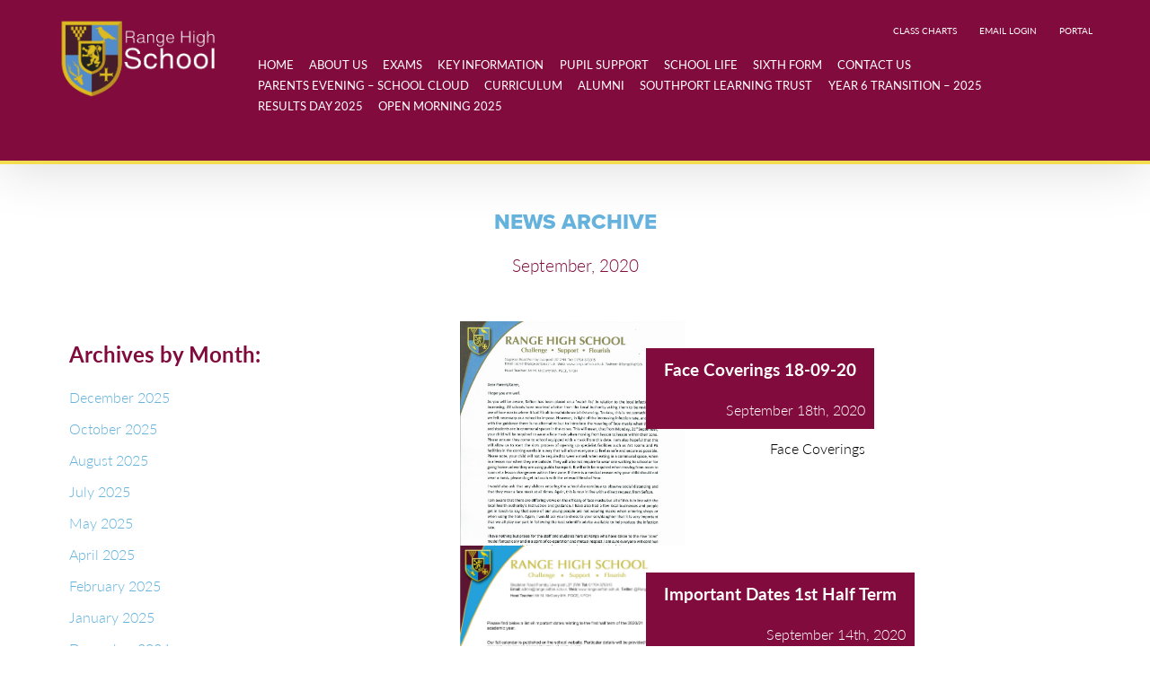

--- FILE ---
content_type: text/html; charset=UTF-8
request_url: http://www.range.sefton.sch.uk/2020/09/
body_size: 49423
content:
<!DOCTYPE html>
<html lang="en-US">
	<head>
		<meta charset="UTF-8">
		<meta http-equiv="X-UA-Compatible" content="IE=edge">
		<meta content="width=device-width,initial-scale=1.0,maximum-scale=1.0,minimum-scale=1.0,user-scalable=0" name="viewport">
		<!--[if IE 7 ]>    <html lang="en" class="ie7 ie">    <![endif]-->
		<!--[if IE 8 ]>    <html lang="en" class="ie8 ie">    <![endif]-->
        <!-- <script src="https://use.typekit.net/ntn2ghn.js"></script>
		<script>try{Typekit.load({ async: true });}catch(e){}</script> -->
			<script>
  (function(d) {
    var config = {
      kitId: 'ntn2ghn',
      scriptTimeout: 3000,
      async: true
    },
    h=d.documentElement,t=setTimeout(function(){h.className=h.className.replace(/\bwf-loading\b/g,"")+" wf-inactive";},config.scriptTimeout),tk=d.createElement("script"),f=false,s=d.getElementsByTagName("script")[0],a;h.className+=" wf-loading";tk.src='https://use.typekit.net/'+config.kitId+'.js';tk.async=true;tk.onload=tk.onreadystatechange=function(){a=this.readyState;if(f||a&&a!="complete"&&a!="loaded")return;f=true;clearTimeout(t);try{Typekit.load(config)}catch(e){}};s.parentNode.insertBefore(tk,s)
  })(document);
</script>
		<!-- Dynamic Page Titles -->
		
        <title>
			  2020  September Archive - Range High		</title>

		<script>
			if(Function('/*@cc_on return 10===document.documentMode@*/')()){document.documentElement.className='ie10 ie';}
			if(Function('/*@cc_on return 9===document.documentMode@*/')()){document.documentElement.className='ie9 ie';}
		</script>

		<meta name='robots' content='max-image-preview:large' />
<style id='wp-img-auto-sizes-contain-inline-css' type='text/css'>
img:is([sizes=auto i],[sizes^="auto," i]){contain-intrinsic-size:3000px 1500px}
/*# sourceURL=wp-img-auto-sizes-contain-inline-css */
</style>
<link rel='stylesheet' id='wp-block-library-css' href='http://www.range.sefton.sch.uk/wp-includes/css/dist/block-library/style.min.css' type='text/css' media='all' />
<style id='global-styles-inline-css' type='text/css'>
:root{--wp--preset--aspect-ratio--square: 1;--wp--preset--aspect-ratio--4-3: 4/3;--wp--preset--aspect-ratio--3-4: 3/4;--wp--preset--aspect-ratio--3-2: 3/2;--wp--preset--aspect-ratio--2-3: 2/3;--wp--preset--aspect-ratio--16-9: 16/9;--wp--preset--aspect-ratio--9-16: 9/16;--wp--preset--color--black: #000000;--wp--preset--color--cyan-bluish-gray: #abb8c3;--wp--preset--color--white: #ffffff;--wp--preset--color--pale-pink: #f78da7;--wp--preset--color--vivid-red: #cf2e2e;--wp--preset--color--luminous-vivid-orange: #ff6900;--wp--preset--color--luminous-vivid-amber: #fcb900;--wp--preset--color--light-green-cyan: #7bdcb5;--wp--preset--color--vivid-green-cyan: #00d084;--wp--preset--color--pale-cyan-blue: #8ed1fc;--wp--preset--color--vivid-cyan-blue: #0693e3;--wp--preset--color--vivid-purple: #9b51e0;--wp--preset--gradient--vivid-cyan-blue-to-vivid-purple: linear-gradient(135deg,rgb(6,147,227) 0%,rgb(155,81,224) 100%);--wp--preset--gradient--light-green-cyan-to-vivid-green-cyan: linear-gradient(135deg,rgb(122,220,180) 0%,rgb(0,208,130) 100%);--wp--preset--gradient--luminous-vivid-amber-to-luminous-vivid-orange: linear-gradient(135deg,rgb(252,185,0) 0%,rgb(255,105,0) 100%);--wp--preset--gradient--luminous-vivid-orange-to-vivid-red: linear-gradient(135deg,rgb(255,105,0) 0%,rgb(207,46,46) 100%);--wp--preset--gradient--very-light-gray-to-cyan-bluish-gray: linear-gradient(135deg,rgb(238,238,238) 0%,rgb(169,184,195) 100%);--wp--preset--gradient--cool-to-warm-spectrum: linear-gradient(135deg,rgb(74,234,220) 0%,rgb(151,120,209) 20%,rgb(207,42,186) 40%,rgb(238,44,130) 60%,rgb(251,105,98) 80%,rgb(254,248,76) 100%);--wp--preset--gradient--blush-light-purple: linear-gradient(135deg,rgb(255,206,236) 0%,rgb(152,150,240) 100%);--wp--preset--gradient--blush-bordeaux: linear-gradient(135deg,rgb(254,205,165) 0%,rgb(254,45,45) 50%,rgb(107,0,62) 100%);--wp--preset--gradient--luminous-dusk: linear-gradient(135deg,rgb(255,203,112) 0%,rgb(199,81,192) 50%,rgb(65,88,208) 100%);--wp--preset--gradient--pale-ocean: linear-gradient(135deg,rgb(255,245,203) 0%,rgb(182,227,212) 50%,rgb(51,167,181) 100%);--wp--preset--gradient--electric-grass: linear-gradient(135deg,rgb(202,248,128) 0%,rgb(113,206,126) 100%);--wp--preset--gradient--midnight: linear-gradient(135deg,rgb(2,3,129) 0%,rgb(40,116,252) 100%);--wp--preset--font-size--small: 13px;--wp--preset--font-size--medium: 20px;--wp--preset--font-size--large: 36px;--wp--preset--font-size--x-large: 42px;--wp--preset--spacing--20: 0.44rem;--wp--preset--spacing--30: 0.67rem;--wp--preset--spacing--40: 1rem;--wp--preset--spacing--50: 1.5rem;--wp--preset--spacing--60: 2.25rem;--wp--preset--spacing--70: 3.38rem;--wp--preset--spacing--80: 5.06rem;--wp--preset--shadow--natural: 6px 6px 9px rgba(0, 0, 0, 0.2);--wp--preset--shadow--deep: 12px 12px 50px rgba(0, 0, 0, 0.4);--wp--preset--shadow--sharp: 6px 6px 0px rgba(0, 0, 0, 0.2);--wp--preset--shadow--outlined: 6px 6px 0px -3px rgb(255, 255, 255), 6px 6px rgb(0, 0, 0);--wp--preset--shadow--crisp: 6px 6px 0px rgb(0, 0, 0);}:where(.is-layout-flex){gap: 0.5em;}:where(.is-layout-grid){gap: 0.5em;}body .is-layout-flex{display: flex;}.is-layout-flex{flex-wrap: wrap;align-items: center;}.is-layout-flex > :is(*, div){margin: 0;}body .is-layout-grid{display: grid;}.is-layout-grid > :is(*, div){margin: 0;}:where(.wp-block-columns.is-layout-flex){gap: 2em;}:where(.wp-block-columns.is-layout-grid){gap: 2em;}:where(.wp-block-post-template.is-layout-flex){gap: 1.25em;}:where(.wp-block-post-template.is-layout-grid){gap: 1.25em;}.has-black-color{color: var(--wp--preset--color--black) !important;}.has-cyan-bluish-gray-color{color: var(--wp--preset--color--cyan-bluish-gray) !important;}.has-white-color{color: var(--wp--preset--color--white) !important;}.has-pale-pink-color{color: var(--wp--preset--color--pale-pink) !important;}.has-vivid-red-color{color: var(--wp--preset--color--vivid-red) !important;}.has-luminous-vivid-orange-color{color: var(--wp--preset--color--luminous-vivid-orange) !important;}.has-luminous-vivid-amber-color{color: var(--wp--preset--color--luminous-vivid-amber) !important;}.has-light-green-cyan-color{color: var(--wp--preset--color--light-green-cyan) !important;}.has-vivid-green-cyan-color{color: var(--wp--preset--color--vivid-green-cyan) !important;}.has-pale-cyan-blue-color{color: var(--wp--preset--color--pale-cyan-blue) !important;}.has-vivid-cyan-blue-color{color: var(--wp--preset--color--vivid-cyan-blue) !important;}.has-vivid-purple-color{color: var(--wp--preset--color--vivid-purple) !important;}.has-black-background-color{background-color: var(--wp--preset--color--black) !important;}.has-cyan-bluish-gray-background-color{background-color: var(--wp--preset--color--cyan-bluish-gray) !important;}.has-white-background-color{background-color: var(--wp--preset--color--white) !important;}.has-pale-pink-background-color{background-color: var(--wp--preset--color--pale-pink) !important;}.has-vivid-red-background-color{background-color: var(--wp--preset--color--vivid-red) !important;}.has-luminous-vivid-orange-background-color{background-color: var(--wp--preset--color--luminous-vivid-orange) !important;}.has-luminous-vivid-amber-background-color{background-color: var(--wp--preset--color--luminous-vivid-amber) !important;}.has-light-green-cyan-background-color{background-color: var(--wp--preset--color--light-green-cyan) !important;}.has-vivid-green-cyan-background-color{background-color: var(--wp--preset--color--vivid-green-cyan) !important;}.has-pale-cyan-blue-background-color{background-color: var(--wp--preset--color--pale-cyan-blue) !important;}.has-vivid-cyan-blue-background-color{background-color: var(--wp--preset--color--vivid-cyan-blue) !important;}.has-vivid-purple-background-color{background-color: var(--wp--preset--color--vivid-purple) !important;}.has-black-border-color{border-color: var(--wp--preset--color--black) !important;}.has-cyan-bluish-gray-border-color{border-color: var(--wp--preset--color--cyan-bluish-gray) !important;}.has-white-border-color{border-color: var(--wp--preset--color--white) !important;}.has-pale-pink-border-color{border-color: var(--wp--preset--color--pale-pink) !important;}.has-vivid-red-border-color{border-color: var(--wp--preset--color--vivid-red) !important;}.has-luminous-vivid-orange-border-color{border-color: var(--wp--preset--color--luminous-vivid-orange) !important;}.has-luminous-vivid-amber-border-color{border-color: var(--wp--preset--color--luminous-vivid-amber) !important;}.has-light-green-cyan-border-color{border-color: var(--wp--preset--color--light-green-cyan) !important;}.has-vivid-green-cyan-border-color{border-color: var(--wp--preset--color--vivid-green-cyan) !important;}.has-pale-cyan-blue-border-color{border-color: var(--wp--preset--color--pale-cyan-blue) !important;}.has-vivid-cyan-blue-border-color{border-color: var(--wp--preset--color--vivid-cyan-blue) !important;}.has-vivid-purple-border-color{border-color: var(--wp--preset--color--vivid-purple) !important;}.has-vivid-cyan-blue-to-vivid-purple-gradient-background{background: var(--wp--preset--gradient--vivid-cyan-blue-to-vivid-purple) !important;}.has-light-green-cyan-to-vivid-green-cyan-gradient-background{background: var(--wp--preset--gradient--light-green-cyan-to-vivid-green-cyan) !important;}.has-luminous-vivid-amber-to-luminous-vivid-orange-gradient-background{background: var(--wp--preset--gradient--luminous-vivid-amber-to-luminous-vivid-orange) !important;}.has-luminous-vivid-orange-to-vivid-red-gradient-background{background: var(--wp--preset--gradient--luminous-vivid-orange-to-vivid-red) !important;}.has-very-light-gray-to-cyan-bluish-gray-gradient-background{background: var(--wp--preset--gradient--very-light-gray-to-cyan-bluish-gray) !important;}.has-cool-to-warm-spectrum-gradient-background{background: var(--wp--preset--gradient--cool-to-warm-spectrum) !important;}.has-blush-light-purple-gradient-background{background: var(--wp--preset--gradient--blush-light-purple) !important;}.has-blush-bordeaux-gradient-background{background: var(--wp--preset--gradient--blush-bordeaux) !important;}.has-luminous-dusk-gradient-background{background: var(--wp--preset--gradient--luminous-dusk) !important;}.has-pale-ocean-gradient-background{background: var(--wp--preset--gradient--pale-ocean) !important;}.has-electric-grass-gradient-background{background: var(--wp--preset--gradient--electric-grass) !important;}.has-midnight-gradient-background{background: var(--wp--preset--gradient--midnight) !important;}.has-small-font-size{font-size: var(--wp--preset--font-size--small) !important;}.has-medium-font-size{font-size: var(--wp--preset--font-size--medium) !important;}.has-large-font-size{font-size: var(--wp--preset--font-size--large) !important;}.has-x-large-font-size{font-size: var(--wp--preset--font-size--x-large) !important;}
/*# sourceURL=global-styles-inline-css */
</style>

<style id='classic-theme-styles-inline-css' type='text/css'>
/*! This file is auto-generated */
.wp-block-button__link{color:#fff;background-color:#32373c;border-radius:9999px;box-shadow:none;text-decoration:none;padding:calc(.667em + 2px) calc(1.333em + 2px);font-size:1.125em}.wp-block-file__button{background:#32373c;color:#fff;text-decoration:none}
/*# sourceURL=/wp-includes/css/classic-themes.min.css */
</style>
<link rel='stylesheet' id='contact-form-7-css' href='http://www.range.sefton.sch.uk/wp-content/plugins/contact-form-7/includes/css/styles.css?ver=6.1.4' type='text/css' media='all' />
<link rel='stylesheet' id='ctf_styles-css' href='http://www.range.sefton.sch.uk/wp-content/plugins/custom-twitter-feeds/css/ctf-styles.min.css?ver=2.3.1' type='text/css' media='all' />
<link rel='stylesheet' id='styles-css' href='http://www.range.sefton.sch.uk/wp-content/themes/range_high/assets/css/styles.css' type='text/css' media='all' />
<link rel='stylesheet' id='mobile-styles-css' href='http://www.range.sefton.sch.uk/wp-content/themes/range_high/assets/css/mobile.css' type='text/css' media='all' />
<link rel='stylesheet' id='wp-booklet-dark-css' href='http://www.range.sefton.sch.uk/wp-content/plugins/wp-booklet/themes/booklet/dark/booklet.css' type='text/css' media='all' />
<link rel='stylesheet' id='wp-booklet-light-css' href='http://www.range.sefton.sch.uk/wp-content/plugins/wp-booklet/themes/booklet/light/booklet.css' type='text/css' media='all' />
<script type="text/javascript" src="http://www.range.sefton.sch.uk/wp-includes/js/jquery/jquery.min.js?ver=3.7.1" id="jquery-core-js"></script>
<script type="text/javascript" src="http://www.range.sefton.sch.uk/wp-includes/js/jquery/jquery-migrate.min.js?ver=3.4.1" id="jquery-migrate-js"></script>
<script type="text/javascript" src="http://www.range.sefton.sch.uk/wp-content/themes/range_high/assets/js/smoothscroll.js?ver=1.0&#039; async=&#039;async" id="smoothscroll-js"></script>
<script type="text/javascript" src="http://www.range.sefton.sch.uk/wp-content/themes/range_high/assets/js/simple-scrollbar.min.js?ver=1.0&#039; async=&#039;async" id="simple-scrollbar-js"></script>
<script type="text/javascript" src="http://www.range.sefton.sch.uk/wp-content/themes/range_high/assets/js/theme.js?ver=1.0&#039; async=&#039;async" id="theme-scripts-js"></script>
<script type="text/javascript" src="http://www.range.sefton.sch.uk/wp-content/themes/range_high/assets/js/slick.min.js?ver=1.0" id="slick-js"></script>
<script type="text/javascript" src="http://www.range.sefton.sch.uk/wp-content/plugins/wp-booklet/assets/js/jquery.wpbooklet.js" id="jquery-wpbooklet-js"></script>
<script type="text/javascript" src="http://www.range.sefton.sch.uk/wp-content/plugins/wp-booklet/assets/js/jquery.wpbookletcarousel.js" id="jquery-wpbookletcarousel-js"></script>
<script type="text/javascript" src="http://www.range.sefton.sch.uk/wp-content/plugins/wp-booklet/assets/js/jquery.wpbooklet-image-popup.min.js" id="jquery-wpbookletimagepopup-js"></script>
<script type="text/javascript" src="http://www.range.sefton.sch.uk/wp-content/plugins/wp-booklet/assets/js/jquery.wpbooklet-extended.js" id="jquery-wpbookletextended-js"></script>
<link rel="https://api.w.org/" href="http://www.range.sefton.sch.uk/wp-json/" /><link rel="EditURI" type="application/rsd+xml" title="RSD" href="http://www.range.sefton.sch.uk/xmlrpc.php?rsd" />
<style>
#menu-footer-navigation, #main_nav {
    padding: 0 0 0 170px;
}
@media only screen and (min-width: 0px) and (max-width: 900px) {
#main_nav.mobile_responsive_nav {
    padding: 0;
}
}
.responsive-iframe {
    position: relative;
    padding-bottom: 56.25%; /*16:9*/
    height: 0;
    overflow: hidden; margin-bottom:20px }
    iframe {
        position: absolute;
        top:0;
        left: 0;
        width: 100%;
        height: 100%;
    }

</style><meta name="tec-api-version" content="v1"><meta name="tec-api-origin" content="http://www.range.sefton.sch.uk"><link rel="alternate" href="http://www.range.sefton.sch.uk/wp-json/tribe/events/v1/" /><link rel="icon" href="http://www.range.sefton.sch.uk/wp-content/uploads/2023/12/RHSIcon-52-x-52-px.png" sizes="32x32" />
<link rel="icon" href="http://www.range.sefton.sch.uk/wp-content/uploads/2023/12/RHSIcon-52-x-52-px.png" sizes="192x192" />
<link rel="apple-touch-icon" href="http://www.range.sefton.sch.uk/wp-content/uploads/2023/12/RHSIcon-52-x-52-px.png" />
<meta name="msapplication-TileImage" content="http://www.range.sefton.sch.uk/wp-content/uploads/2023/12/RHSIcon-52-x-52-px.png" />
		<style type="text/css" id="wp-custom-css">
			/*
You can add your own CSS here.

Click the help icon above to learn more.
*/
table#staff_list tbody tr td {

text-align:left;

}


table#support_evenings td, table#meeting_minutes td {

padding:10px;

}


.grecaptcha-badge { 
    visibility: hidden;
}

.page-id-158 table.term_dates a {display:none !important;}		</style>
		        
</head>
    
<link rel="icon" type="image/png" href="http://www.range.sefton.sch.uk/wp-content/themes/range_high/assets/images/favicon.png">

<body class="date wp-theme-range_high tribe-no-js page-template-range-high-school">
    
    <header class="header shadow yellow_border">

    <div class="container_wide">
       <a href="http://www.range.sefton.sch.uk"><img src="http://www.range.sefton.sch.uk/wp-content/uploads/2025/07/RHS-logo-ws.png" class="logo" alt="Range High School logo"></a>   
	<!-- 	<a href="http://www.range.sefton.sch.uk"><img src="http://www.range.sefton.sch.uk/wp-content/uploads/2025/06/Pride-RHSlogo.png" class="logo" alt="Range High School logo"></a> -->
		
        
      <div id="raise">  <nav id="top_nav" class="header_nav right">
            <ul>
				<li><a href="https://www.classcharts.com/student/login">CLASS CHARTS</a></li>
                <li><a href="http://gmail.range.sefton.sch.uk">EMAIL LOGIN</a></li>
                <li><a href="https://accounts.google.com/accountchooser/signinchooser?continue=https%3A%2F%2Fsites.google.com%2Frange.sefton.sch.uk%2Frangehighschoolportal&ddm=0&flowName=GlifWebSignIn&flowEntry=AccountChooser">PORTAL</a></li>
            </ul>
        </nav></div>
        <div class="clear"></div>
       
        <nav id="main_nav" class="mod_trans header_nav right mobile_responsive_nav">
            <ul id="menu-header-navigation" class=""><li id="menu-item-24" class="menu-item menu-item-type-post_type menu-item-object-page menu-item-home menu-item-24"><a href="http://www.range.sefton.sch.uk/">Home</a></li>
<li id="menu-item-23" class="menu-item menu-item-type-post_type menu-item-object-page menu-item-has-children menu-item-23"><a href="http://www.range.sefton.sch.uk/about-us/">About Us</a>
<ul class="sub-menu">
	<li id="menu-item-3818" class="menu-item menu-item-type-post_type menu-item-object-page menu-item-3818"><a href="http://www.range.sefton.sch.uk/about-us/">Headteacher&#8217;s Welcome</a></li>
	<li id="menu-item-21768" class="menu-item menu-item-type-custom menu-item-object-custom menu-item-21768"><a href="https://www.range.sefton.sch.uk/about-us/admissions/">Admissions</a></li>
	<li id="menu-item-3682" class="menu-item menu-item-type-post_type menu-item-object-page menu-item-3682"><a href="http://www.range.sefton.sch.uk/about-us/ethos/">Ethos</a></li>
	<li id="menu-item-3683" class="menu-item menu-item-type-post_type menu-item-object-page menu-item-3683"><a href="http://www.range.sefton.sch.uk/about-us/governance/">Governance</a></li>
	<li id="menu-item-3681" class="menu-item menu-item-type-post_type menu-item-object-page menu-item-3681"><a href="http://www.range.sefton.sch.uk/about-us/leadership-team/">Leadership Team</a></li>
	<li id="menu-item-3684" class="menu-item menu-item-type-post_type menu-item-object-page menu-item-3684"><a href="http://www.range.sefton.sch.uk/about-us/governance/meeting-minutes/">Meeting Minutes</a></li>
	<li id="menu-item-3685" class="menu-item menu-item-type-post_type menu-item-object-page menu-item-3685"><a href="http://www.range.sefton.sch.uk/about-us/prospectus/">Prospectus</a></li>
	<li id="menu-item-3686" class="menu-item menu-item-type-post_type menu-item-object-page menu-item-3686"><a href="http://www.range.sefton.sch.uk/about-us/publications/">Publications</a></li>
	<li id="menu-item-3688" class="menu-item menu-item-type-post_type menu-item-object-page menu-item-3688"><a href="http://www.range.sefton.sch.uk/about-us/teaching-staff/">Teaching Staff</a></li>
	<li id="menu-item-3689" class="menu-item menu-item-type-post_type menu-item-object-page menu-item-3689"><a href="http://www.range.sefton.sch.uk/about-us/associate-staff/">Associate Staff</a></li>
</ul>
</li>
<li id="menu-item-27626" class="menu-item menu-item-type-post_type menu-item-object-page menu-item-27626"><a href="http://www.range.sefton.sch.uk/exams/">Exams</a></li>
<li id="menu-item-22" class="menu-item menu-item-type-post_type menu-item-object-page menu-item-has-children menu-item-22"><a href="http://www.range.sefton.sch.uk/key-information/">Key Information</a>
<ul class="sub-menu">
	<li id="menu-item-3816" class="menu-item menu-item-type-post_type menu-item-object-page menu-item-3816"><a href="http://www.range.sefton.sch.uk/key-information/">Key Information</a></li>
	<li id="menu-item-38263" class="menu-item menu-item-type-post_type menu-item-object-page menu-item-38263"><a href="http://www.range.sefton.sch.uk/key-information/year-9-options-2023/">Year 9 Options</a></li>
	<li id="menu-item-7270" class="menu-item menu-item-type-post_type menu-item-object-page menu-item-7270"><a href="http://www.range.sefton.sch.uk/key-information/">Policy Documents</a></li>
	<li id="menu-item-7187" class="menu-item menu-item-type-post_type menu-item-object-page menu-item-7187"><a href="http://www.range.sefton.sch.uk/key-information/attendance/">Attendance</a></li>
	<li id="menu-item-3693" class="menu-item menu-item-type-post_type menu-item-object-page menu-item-3693"><a href="http://www.range.sefton.sch.uk/key-information/homework/">Homework</a></li>
	<li id="menu-item-3694" class="menu-item menu-item-type-post_type menu-item-object-page menu-item-3694"><a href="http://www.range.sefton.sch.uk/key-information/lettings/">Lettings</a></li>
	<li id="menu-item-3695" class="menu-item menu-item-type-post_type menu-item-object-page menu-item-3695"><a href="http://www.range.sefton.sch.uk/key-information/parentpay-parentmail/">ParentPay / School Gateway</a></li>
	<li id="menu-item-3696" class="menu-item menu-item-type-post_type menu-item-object-page menu-item-3696"><a href="http://www.range.sefton.sch.uk/key-information/school-bus/">School Bus</a></li>
	<li id="menu-item-3697" class="menu-item menu-item-type-post_type menu-item-object-page menu-item-3697"><a href="http://www.range.sefton.sch.uk/key-information/school-day/">School Day</a></li>
	<li id="menu-item-7586" class="menu-item menu-item-type-post_type menu-item-object-page menu-item-7586"><a href="http://www.range.sefton.sch.uk/key-information/letters/">Letters</a></li>
	<li id="menu-item-3699" class="menu-item menu-item-type-post_type menu-item-object-page menu-item-3699"><a href="http://www.range.sefton.sch.uk/key-information/term-dates/">Term Dates</a></li>
	<li id="menu-item-4630" class="menu-item menu-item-type-post_type menu-item-object-page menu-item-4630"><a href="http://www.range.sefton.sch.uk/key-information/ofsted-report/">Ofsted 2022</a></li>
	<li id="menu-item-3700" class="menu-item menu-item-type-post_type menu-item-object-page menu-item-3700"><a href="http://www.range.sefton.sch.uk/key-information/uniform/">Uniform</a></li>
	<li id="menu-item-3701" class="menu-item menu-item-type-post_type menu-item-object-page menu-item-3701"><a href="http://www.range.sefton.sch.uk/?page_id=168">Vacancies</a></li>
</ul>
</li>
<li id="menu-item-20" class="menu-item menu-item-type-post_type menu-item-object-page menu-item-has-children menu-item-20"><a href="http://www.range.sefton.sch.uk/pupil-support/">Pupil Support</a>
<ul class="sub-menu">
	<li id="menu-item-3817" class="menu-item menu-item-type-post_type menu-item-object-page menu-item-3817"><a href="http://www.range.sefton.sch.uk/pupil-support/">Pastoral System</a></li>
	<li id="menu-item-3702" class="menu-item menu-item-type-post_type menu-item-object-page menu-item-3702"><a href="http://www.range.sefton.sch.uk/pupil-support/careers/">Careers</a></li>
	<li id="menu-item-3703" class="menu-item menu-item-type-post_type menu-item-object-page menu-item-3703"><a href="http://www.range.sefton.sch.uk/pupil-support/e-safety/">E-Safety</a></li>
	<li id="menu-item-3704" class="menu-item menu-item-type-post_type menu-item-object-page menu-item-3704"><a href="http://www.range.sefton.sch.uk/pupil-support/exam-revision-support/">Exam &#038; Revision Support</a></li>
	<li id="menu-item-3705" class="menu-item menu-item-type-post_type menu-item-object-page menu-item-3705"><a href="http://www.range.sefton.sch.uk/pupil-support/extra-curricular-timetable/">Extra Curricular Timetable</a></li>
	<li id="menu-item-4300" class="menu-item menu-item-type-post_type menu-item-object-page menu-item-4300"><a href="http://www.range.sefton.sch.uk/pupil-support/exam-timetable/">Exam Timetable</a></li>
	<li id="menu-item-6346" class="menu-item menu-item-type-post_type menu-item-object-page menu-item-6346"><a href="http://www.range.sefton.sch.uk/pupil-support/personal-development/">Personal Development</a></li>
	<li id="menu-item-3708" class="menu-item menu-item-type-post_type menu-item-object-page menu-item-3708"><a href="http://www.range.sefton.sch.uk/pupil-support/support-evenings/">Support / Information Evenings</a></li>
	<li id="menu-item-7105" class="menu-item menu-item-type-custom menu-item-object-custom menu-item-7105"><a href="https://docs.google.com/forms/d/11tIdTA0pvs51l2Oo53QzOGmUnQR2yZiR1YSX76cpIK8/edit">Instrumental Lesson Registration</a></li>
	<li id="menu-item-7350" class="menu-item menu-item-type-post_type menu-item-object-page menu-item-7350"><a href="http://www.range.sefton.sch.uk/pupil-support/send/">SEND</a></li>
	<li id="menu-item-23844" class="menu-item menu-item-type-custom menu-item-object-custom menu-item-23844"><a href="https://www.ceop.police.uk/Safety-Centre/">Report Abuse</a></li>
	<li id="menu-item-23843" class="menu-item menu-item-type-custom menu-item-object-custom menu-item-23843"><a href="https://reportharmfulcontent.com/report/">Report Hurtful Content</a></li>
</ul>
</li>
<li id="menu-item-663" class="menu-item menu-item-type-post_type menu-item-object-page menu-item-has-children menu-item-663"><a href="http://www.range.sefton.sch.uk/calendar/">School Life</a>
<ul class="sub-menu">
	<li id="menu-item-3709" class="menu-item menu-item-type-post_type menu-item-object-page menu-item-3709"><a href="http://www.range.sefton.sch.uk/school-life/alumni/">Alumni</a></li>
	<li id="menu-item-4438" class="menu-item menu-item-type-post_type menu-item-object-page menu-item-4438"><a href="http://www.range.sefton.sch.uk/calendar/">Calendar</a></li>
	<li id="menu-item-13884" class="menu-item menu-item-type-post_type menu-item-object-page menu-item-13884"><a href="http://www.range.sefton.sch.uk/library/">Library</a></li>
	<li id="menu-item-3710" class="menu-item menu-item-type-post_type menu-item-object-page menu-item-3710"><a href="http://www.range.sefton.sch.uk/school-life/duke-of-edinburgh-award/">Duke of Edinburgh Award</a></li>
	<li id="menu-item-3711" class="menu-item menu-item-type-post_type menu-item-object-page menu-item-3711"><a href="http://www.range.sefton.sch.uk/school-life/gallery/">Gallery</a></li>
	<li id="menu-item-3712" class="menu-item menu-item-type-post_type menu-item-object-page menu-item-3712"><a href="http://www.range.sefton.sch.uk/school-life/news-archives/">News Archives</a></li>
	<li id="menu-item-23544" class="menu-item menu-item-type-post_type menu-item-object-page menu-item-23544"><a href="http://www.range.sefton.sch.uk/school-life/school-menu/"> School Catering Arrangements</a></li>
	<li id="menu-item-22727" class="menu-item menu-item-type-post_type menu-item-object-page menu-item-22727"><a href="http://www.range.sefton.sch.uk/school-life/gardening-club/">It’s Good To Grow</a></li>
</ul>
</li>
<li id="menu-item-21" class="menu-item menu-item-type-post_type menu-item-object-page menu-item-has-children menu-item-21"><a href="http://www.range.sefton.sch.uk/sixth-form/">Sixth Form</a>
<ul class="sub-menu">
	<li id="menu-item-15852" class="menu-item menu-item-type-post_type menu-item-object-page menu-item-15852"><a href="http://www.range.sefton.sch.uk/sixth-form/welcome-to-range-sixth-form-video/">Welcome to Range Sixth Form</a></li>
	<li id="menu-item-37307" class="menu-item menu-item-type-custom menu-item-object-custom menu-item-37307"><a href="https://rangesixthform.applicaa.com/0197f2a7-9071-740b-820b-609c9803bd2d">Apply Now</a></li>
	<li id="menu-item-3819" class="menu-item menu-item-type-post_type menu-item-object-page menu-item-3819"><a href="http://www.range.sefton.sch.uk/sixth-form/">Sixth Form Documents</a></li>
	<li id="menu-item-7281" class="menu-item menu-item-type-post_type menu-item-object-page menu-item-7281"><a href="http://www.range.sefton.sch.uk/sixth-form/sixth-form-policy-documents/">Sixth Form Policy Documents</a></li>
	<li id="menu-item-3714" class="menu-item menu-item-type-post_type menu-item-object-page menu-item-3714"><a href="http://www.range.sefton.sch.uk/sixth-form/16-19-careers-information/">Careers</a></li>
	<li id="menu-item-3718" class="menu-item menu-item-type-post_type menu-item-object-page menu-item-3718"><a href="http://www.range.sefton.sch.uk/sixth-form/sixth-form-newsletter/">Sixth Form Newsletter</a></li>
	<li id="menu-item-19130" class="menu-item menu-item-type-custom menu-item-object-custom menu-item-19130"><a href="https://www.range.sefton.sch.uk/wp-content/uploads/2023/07/Wider-Reading-List-Sixth-Form.pdf">Wider reading &#038; Study lists &#8211; A Level / BTEC</a></li>
</ul>
</li>
<li id="menu-item-18" class="menu-item menu-item-type-post_type menu-item-object-page menu-item-18"><a href="http://www.range.sefton.sch.uk/contact-us/">Contact Us</a></li>
<li id="menu-item-22502" class="menu-item menu-item-type-custom menu-item-object-custom menu-item-22502"><a href="https://rangehigh.schoolcloud.co.uk/">Parents Evening &#8211; School Cloud</a></li>
<li id="menu-item-22601" class="menu-item menu-item-type-post_type menu-item-object-page menu-item-22601"><a href="http://www.range.sefton.sch.uk/curriculum/">Curriculum</a></li>
<li id="menu-item-27306" class="menu-item menu-item-type-post_type menu-item-object-page menu-item-27306"><a href="http://www.range.sefton.sch.uk/school-life/alumni/">Alumni</a></li>
<li id="menu-item-47140" class="menu-item menu-item-type-post_type menu-item-object-page menu-item-47140"><a href="http://www.range.sefton.sch.uk/southport-learning-trust/">Southport Learning Trust</a></li>
<li id="menu-item-54146" class="menu-item menu-item-type-post_type menu-item-object-page menu-item-54146"><a href="http://www.range.sefton.sch.uk/year-6-transition/">Year 6 Transition – 2025</a></li>
<li id="menu-item-54923" class="menu-item menu-item-type-post_type menu-item-object-page menu-item-54923"><a href="http://www.range.sefton.sch.uk/results-day-2025/">Results day 2025</a></li>
<li id="menu-item-55401" class="menu-item menu-item-type-post_type menu-item-object-page menu-item-55401"><a href="http://www.range.sefton.sch.uk/open-evening-2025/">Open Morning 2025</a></li>
</ul>        
        </nav>
        
        <div id="nav_icon" class="fast_trans desktop_hide">
            <span></span>
            <span></span>
            <span class="no_margin"></span>
        </div>
        
        <div class="clear"></div>
    </div>
    
            <div class="menu_hide"></div>     


</header>



<div class="space"></div>
<div id="archive_head" class="container_50 text_center">
<h2 class="blue_text proxima_exbld ">NEWS ARCHIVE</h2>

<h3 class="lato_light purple_text">September, 2020</h3>
<div class="space mobile_hide"></div>
</div>


<div>
	<div class="container_40 left" id="archive_list">
    
<div class="container_70">
    <div id="monthly_archive">
<h2 class="purple_text">Archives by Month:</h2>
		<ul>
				<li><a href='http://www.range.sefton.sch.uk/2025/12/'>December 2025</a></li>
	<li><a href='http://www.range.sefton.sch.uk/2025/10/'>October 2025</a></li>
	<li><a href='http://www.range.sefton.sch.uk/2025/08/'>August 2025</a></li>
	<li><a href='http://www.range.sefton.sch.uk/2025/07/'>July 2025</a></li>
	<li><a href='http://www.range.sefton.sch.uk/2025/05/'>May 2025</a></li>
	<li><a href='http://www.range.sefton.sch.uk/2025/04/'>April 2025</a></li>
	<li><a href='http://www.range.sefton.sch.uk/2025/02/'>February 2025</a></li>
	<li><a href='http://www.range.sefton.sch.uk/2025/01/'>January 2025</a></li>
	<li><a href='http://www.range.sefton.sch.uk/2024/12/'>December 2024</a></li>
	<li><a href='http://www.range.sefton.sch.uk/2024/11/'>November 2024</a></li>
	<li><a href='http://www.range.sefton.sch.uk/2024/10/'>October 2024</a></li>
	<li><a href='http://www.range.sefton.sch.uk/2024/08/'>August 2024</a></li>
	<li><a href='http://www.range.sefton.sch.uk/2024/07/'>July 2024</a></li>
	<li><a href='http://www.range.sefton.sch.uk/2024/06/'>June 2024</a></li>
	<li><a href='http://www.range.sefton.sch.uk/2024/05/'>May 2024</a></li>
	<li><a href='http://www.range.sefton.sch.uk/2024/03/'>March 2024</a></li>
	<li><a href='http://www.range.sefton.sch.uk/2024/02/'>February 2024</a></li>
	<li><a href='http://www.range.sefton.sch.uk/2024/01/'>January 2024</a></li>
	<li><a href='http://www.range.sefton.sch.uk/2023/12/'>December 2023</a></li>
	<li><a href='http://www.range.sefton.sch.uk/2023/10/'>October 2023</a></li>
	<li><a href='http://www.range.sefton.sch.uk/2023/09/'>September 2023</a></li>
	<li><a href='http://www.range.sefton.sch.uk/2023/08/'>August 2023</a></li>
	<li><a href='http://www.range.sefton.sch.uk/2023/07/'>July 2023</a></li>
	<li><a href='http://www.range.sefton.sch.uk/2023/06/'>June 2023</a></li>
	<li><a href='http://www.range.sefton.sch.uk/2023/05/'>May 2023</a></li>
	<li><a href='http://www.range.sefton.sch.uk/2023/04/'>April 2023</a></li>
	<li><a href='http://www.range.sefton.sch.uk/2023/03/'>March 2023</a></li>
	<li><a href='http://www.range.sefton.sch.uk/2023/02/'>February 2023</a></li>
	<li><a href='http://www.range.sefton.sch.uk/2023/01/'>January 2023</a></li>
	<li><a href='http://www.range.sefton.sch.uk/2022/12/'>December 2022</a></li>
	<li><a href='http://www.range.sefton.sch.uk/2022/11/'>November 2022</a></li>
	<li><a href='http://www.range.sefton.sch.uk/2022/10/'>October 2022</a></li>
	<li><a href='http://www.range.sefton.sch.uk/2022/09/'>September 2022</a></li>
	<li><a href='http://www.range.sefton.sch.uk/2022/08/'>August 2022</a></li>
	<li><a href='http://www.range.sefton.sch.uk/2022/07/'>July 2022</a></li>
	<li><a href='http://www.range.sefton.sch.uk/2022/06/'>June 2022</a></li>
	<li><a href='http://www.range.sefton.sch.uk/2022/05/'>May 2022</a></li>
	<li><a href='http://www.range.sefton.sch.uk/2022/04/'>April 2022</a></li>
	<li><a href='http://www.range.sefton.sch.uk/2022/03/'>March 2022</a></li>
	<li><a href='http://www.range.sefton.sch.uk/2022/02/'>February 2022</a></li>
	<li><a href='http://www.range.sefton.sch.uk/2022/01/'>January 2022</a></li>
	<li><a href='http://www.range.sefton.sch.uk/2021/12/'>December 2021</a></li>
	<li><a href='http://www.range.sefton.sch.uk/2021/11/'>November 2021</a></li>
	<li><a href='http://www.range.sefton.sch.uk/2021/10/'>October 2021</a></li>
	<li><a href='http://www.range.sefton.sch.uk/2021/09/'>September 2021</a></li>
	<li><a href='http://www.range.sefton.sch.uk/2021/08/'>August 2021</a></li>
	<li><a href='http://www.range.sefton.sch.uk/2021/07/'>July 2021</a></li>
	<li><a href='http://www.range.sefton.sch.uk/2021/06/'>June 2021</a></li>
	<li><a href='http://www.range.sefton.sch.uk/2021/05/'>May 2021</a></li>
	<li><a href='http://www.range.sefton.sch.uk/2021/04/'>April 2021</a></li>
	<li><a href='http://www.range.sefton.sch.uk/2021/03/'>March 2021</a></li>
	<li><a href='http://www.range.sefton.sch.uk/2021/02/'>February 2021</a></li>
	<li><a href='http://www.range.sefton.sch.uk/2021/01/'>January 2021</a></li>
	<li><a href='http://www.range.sefton.sch.uk/2020/12/'>December 2020</a></li>
	<li><a href='http://www.range.sefton.sch.uk/2020/11/'>November 2020</a></li>
	<li><a href='http://www.range.sefton.sch.uk/2020/10/'>October 2020</a></li>
	<li><a href='http://www.range.sefton.sch.uk/2020/09/' aria-current="page">September 2020</a></li>
	<li><a href='http://www.range.sefton.sch.uk/2020/08/'>August 2020</a></li>
	<li><a href='http://www.range.sefton.sch.uk/2020/07/'>July 2020</a></li>
	<li><a href='http://www.range.sefton.sch.uk/2020/06/'>June 2020</a></li>
	<li><a href='http://www.range.sefton.sch.uk/2020/05/'>May 2020</a></li>
	<li><a href='http://www.range.sefton.sch.uk/2020/04/'>April 2020</a></li>
	<li><a href='http://www.range.sefton.sch.uk/2020/02/'>February 2020</a></li>
	<li><a href='http://www.range.sefton.sch.uk/2019/10/'>October 2019</a></li>
	<li><a href='http://www.range.sefton.sch.uk/2019/08/'>August 2019</a></li>
	<li><a href='http://www.range.sefton.sch.uk/2019/07/'>July 2019</a></li>
	<li><a href='http://www.range.sefton.sch.uk/2019/06/'>June 2019</a></li>
	<li><a href='http://www.range.sefton.sch.uk/2019/04/'>April 2019</a></li>
	<li><a href='http://www.range.sefton.sch.uk/2019/01/'>January 2019</a></li>
	<li><a href='http://www.range.sefton.sch.uk/2018/12/'>December 2018</a></li>
	<li><a href='http://www.range.sefton.sch.uk/2018/10/'>October 2018</a></li>
	<li><a href='http://www.range.sefton.sch.uk/2018/08/'>August 2018</a></li>
	<li><a href='http://www.range.sefton.sch.uk/2018/04/'>April 2018</a></li>
	<li><a href='http://www.range.sefton.sch.uk/2018/02/'>February 2018</a></li>
	<li><a href='http://www.range.sefton.sch.uk/2017/08/'>August 2017</a></li>
	<li><a href='http://www.range.sefton.sch.uk/2017/07/'>July 2017</a></li>
	<li><a href='http://www.range.sefton.sch.uk/2017/04/'>April 2017</a></li>
	<li><a href='http://www.range.sefton.sch.uk/2017/03/'>March 2017</a></li>
	<li><a href='http://www.range.sefton.sch.uk/2016/04/'>April 2016</a></li>
		</ul>
         <form role="search" method="get" class="search-form" action="http://www.range.sefton.sch.uk/">
				<label>
					<span class="screen-reader-text">Search for:</span>
					<input type="search" class="search-field" placeholder="Search &hellip;" value="" name="s" />
				</label>
				<input type="submit" class="search-submit" value="Search" />
			</form>        </div>
   <div class="clear"></div>
    
    </div>
<div class="space"></div><div class="space"></div>
    </div>
<div class="container_60 right" id="post_summary">
<!--        <div class="space"></div>-->
		        
          <div class="post_summary">
        <div class="post_image"><img src="http://www.range.sefton.sch.uk/wp-content/uploads/2020/09/Face-Coverings-18.9.20.jpg"></div>
        <div class="post_heading">
            <h3 class="purple"><a href="http://www.range.sefton.sch.uk/face-coverings-18-09-20/" rel="bookmark">Face Coverings 18-09-20</a></h3>
                <h4 class="lato_light purple">September 18th, 2020</h4>
           
            <p class="news_extract">Face Coverings</p>
        </div></div>
                
          <div class="post_summary">
        <div class="post_image"><img src="http://www.range.sefton.sch.uk/wp-content/uploads/2020/09/Important-Dates-1st-Half-Term.jpg"></div>
        <div class="post_heading">
            <h3 class="purple"><a href="http://www.range.sefton.sch.uk/important-dates-1st-half-term/" rel="bookmark">Important Dates 1st Half Term</a></h3>
                <h4 class="lato_light purple">September 14th, 2020</h4>
           
            <p class="news_extract">Important Dates 1st Half Term</p>
        </div></div>
                
          <div class="post_summary">
        <div class="post_image"><img src="http://www.range.sefton.sch.uk/wp-content/uploads/2020/09/Letter-to-Parents-14.09.2020.jpg"></div>
        <div class="post_heading">
            <h3 class="purple"><a href="http://www.range.sefton.sch.uk/letter-to-parents-14-09-2020/" rel="bookmark">Letter to Parents 14.09.2020</a></h3>
                <h4 class="lato_light purple">September 14th, 2020</h4>
           
            <p class="news_extract">Letter to Parents 14.09.2020</p>
        </div></div>
        		
		</div>
		<div class="clear"></div>
    <div class="space mobile_hide"></div>
		</div>
		
	


<script type="speculationrules">
{"prefetch":[{"source":"document","where":{"and":[{"href_matches":"/*"},{"not":{"href_matches":["/wp-*.php","/wp-admin/*","/wp-content/uploads/*","/wp-content/*","/wp-content/plugins/*","/wp-content/themes/range_high/*","/*\\?(.+)"]}},{"not":{"selector_matches":"a[rel~=\"nofollow\"]"}},{"not":{"selector_matches":".no-prefetch, .no-prefetch a"}}]},"eagerness":"conservative"}]}
</script>
		<script>
		( function ( body ) {
			'use strict';
			body.className = body.className.replace( /\btribe-no-js\b/, 'tribe-js' );
		} )( document.body );
		</script>
		  <script type="text/javascript">
    document.addEventListener('DOMContentLoaded', function() {
      var passwordFields = document.querySelectorAll('input[type="password"]');
      passwordFields.forEach(function(field) {
        field.setAttribute('autocomplete', 'off');
      });
    });
  </script>
  <script> /* <![CDATA[ */var tribe_l10n_datatables = {"aria":{"sort_ascending":": activate to sort column ascending","sort_descending":": activate to sort column descending"},"length_menu":"Show _MENU_ entries","empty_table":"No data available in table","info":"Showing _START_ to _END_ of _TOTAL_ entries","info_empty":"Showing 0 to 0 of 0 entries","info_filtered":"(filtered from _MAX_ total entries)","zero_records":"No matching records found","search":"Search:","all_selected_text":"All items on this page were selected. ","select_all_link":"Select all pages","clear_selection":"Clear Selection.","pagination":{"all":"All","next":"Next","previous":"Previous"},"select":{"rows":{"0":"","_":": Selected %d rows","1":": Selected 1 row"}},"datepicker":{"dayNames":["Sunday","Monday","Tuesday","Wednesday","Thursday","Friday","Saturday"],"dayNamesShort":["Sun","Mon","Tue","Wed","Thu","Fri","Sat"],"dayNamesMin":["S","M","T","W","T","F","S"],"monthNames":["January","February","March","April","May","June","July","August","September","October","November","December"],"monthNamesShort":["January","February","March","April","May","June","July","August","September","October","November","December"],"monthNamesMin":["Jan","Feb","Mar","Apr","May","Jun","Jul","Aug","Sep","Oct","Nov","Dec"],"nextText":"Next","prevText":"Prev","currentText":"Today","closeText":"Done","today":"Today","clear":"Clear"}};/* ]]> */ </script><script type="text/javascript" src="http://www.range.sefton.sch.uk/wp-content/plugins/the-events-calendar/common/build/js/user-agent.js?ver=da75d0bdea6dde3898df" id="tec-user-agent-js"></script>
<script type="text/javascript" src="http://www.range.sefton.sch.uk/wp-includes/js/dist/hooks.min.js?ver=dd5603f07f9220ed27f1" id="wp-hooks-js"></script>
<script type="text/javascript" src="http://www.range.sefton.sch.uk/wp-includes/js/dist/i18n.min.js?ver=c26c3dc7bed366793375" id="wp-i18n-js"></script>
<script type="text/javascript" id="wp-i18n-js-after">
/* <![CDATA[ */
wp.i18n.setLocaleData( { 'text direction\u0004ltr': [ 'ltr' ] } );
//# sourceURL=wp-i18n-js-after
/* ]]> */
</script>
<script type="text/javascript" src="http://www.range.sefton.sch.uk/wp-content/plugins/contact-form-7/includes/swv/js/index.js?ver=6.1.4" id="swv-js"></script>
<script type="text/javascript" id="contact-form-7-js-before">
/* <![CDATA[ */
var wpcf7 = {
    "api": {
        "root": "http:\/\/www.range.sefton.sch.uk\/wp-json\/",
        "namespace": "contact-form-7\/v1"
    }
};
//# sourceURL=contact-form-7-js-before
/* ]]> */
</script>
<script type="text/javascript" src="http://www.range.sefton.sch.uk/wp-content/plugins/contact-form-7/includes/js/index.js?ver=6.1.4" id="contact-form-7-js"></script>
<script type="text/javascript" src="http://www.range.sefton.sch.uk/wp-content/themes/range_high/assets/js/modernizr.new.js?ver=1.0&#039; async=&#039;async" id="modernizr-js"></script>
<script type="text/javascript" src="https://www.google.com/recaptcha/api.js?render=6LfyQe0dAAAAAF3S0ue8NAiBh07PTveyX7Pmyf6d&amp;ver=3.0" id="google-recaptcha-js"></script>
<script type="text/javascript" src="http://www.range.sefton.sch.uk/wp-includes/js/dist/vendor/wp-polyfill.min.js?ver=3.15.0" id="wp-polyfill-js"></script>
<script type="text/javascript" id="wpcf7-recaptcha-js-before">
/* <![CDATA[ */
var wpcf7_recaptcha = {
    "sitekey": "6LfyQe0dAAAAAF3S0ue8NAiBh07PTveyX7Pmyf6d",
    "actions": {
        "homepage": "homepage",
        "contactform": "contactform"
    }
};
//# sourceURL=wpcf7-recaptcha-js-before
/* ]]> */
</script>
<script type="text/javascript" src="http://www.range.sefton.sch.uk/wp-content/plugins/contact-form-7/modules/recaptcha/index.js?ver=6.1.4" id="wpcf7-recaptcha-js"></script>
<script type="text/javascript" src="http://www.range.sefton.sch.uk/wp-includes/js/jquery/ui/core.min.js?ver=1.13.3" id="jquery-ui-core-js"></script>
<script type="text/javascript" src="http://www.range.sefton.sch.uk/wp-includes/js/jquery/ui/mouse.min.js?ver=1.13.3" id="jquery-ui-mouse-js"></script>
<script type="text/javascript" src="http://www.range.sefton.sch.uk/wp-includes/js/jquery/ui/draggable.min.js?ver=1.13.3" id="jquery-ui-draggable-js"></script>
<script type="text/javascript" src="http://www.range.sefton.sch.uk/wp-includes/js/jquery/ui/effect.min.js?ver=1.13.3" id="jquery-effects-core-js"></script>
<footer class="purple jumbo">
	
        <div class="space"></div>
    <div class="container_80">
		<div class="left width50">
            <h4 class="lato_light"> About us</h4>
            <p class="lato_light">Range High School is a school where children flourish. We challenge all pupils in our school to excel academically and creatively. We have an excellent record for examination success and progress at all levels and our pupils are extremely well prepared for the next step in their education. </p>
            <div class="logo_container" style="background-color:#fff;border-radius:10px;">
                <div class="width30"><img src="http://www.range.sefton.sch.uk/wp-content/themes/range_high/assets/images/Arts.png"></div>
                <!-- <div class="width30"><img src=""></div>-->
                <!--<div class="width30"><img src=""></div>-->
                <div class="width30"><img src="http://www.range.sefton.sch.uk/wp-content/themes/range_high/assets/images/Healthy-School-Logo-award.jpg"></div>
                <div class="width30"><img src="http://www.range.sefton.sch.uk/wp-content/themes/range_high/assets/images/MAIN_RRSA-Level1-logo.jpg"></div>
                <div class="width30"><img src="http://www.range.sefton.sch.uk/wp-content/uploads/2022/09/geog.jpg"></div>
                <!-- <div class="width30"><img src=""></div>-->
            </div>  
        </div>
        <div class="right width50">
            <h4 class="lato_light">Quick Links</h4>
            <ul id="menu-footer-navigation" class="footer-nav-items"><li id="menu-item-1020" class="menu-item menu-item-type-post_type menu-item-object-page menu-item-1020"><a href="http://www.range.sefton.sch.uk/school-life/news-archives/">News Archives</a></li>
<li id="menu-item-300" class="menu-item menu-item-type-post_type menu-item-object-page menu-item-300"><a href="http://www.range.sefton.sch.uk/school-life/">Gallery</a></li>
<li id="menu-item-1021" class="menu-item menu-item-type-post_type menu-item-object-page menu-item-1021"><a href="http://www.range.sefton.sch.uk/about-us/teaching-staff/">Teaching Staff</a></li>
<li id="menu-item-35" class="menu-item menu-item-type-post_type menu-item-object-page menu-item-35"><a href="http://www.range.sefton.sch.uk/sixth-form/">Sixth Form</a></li>
<li id="menu-item-923" class="menu-item menu-item-type-post_type menu-item-object-page menu-item-923"><a href="http://www.range.sefton.sch.uk/key-information/term-dates/">Term Dates</a></li>
<li id="menu-item-1019" class="menu-item menu-item-type-post_type menu-item-object-page menu-item-1019"><a href="http://www.range.sefton.sch.uk/?page_id=168">Vacancies</a></li>
<li id="menu-item-1022" class="menu-item menu-item-type-post_type menu-item-object-page menu-item-1022"><a href="http://www.range.sefton.sch.uk/about-us/publications/">Publications</a></li>
<li id="menu-item-1192" class="menu-item menu-item-type-custom menu-item-object-custom menu-item-1192"><a href="https://cur-svr-rds-01.range.sefton.sch.uk/rdWeb/webclient/">SIMS</a></li>
<li id="menu-item-1252" class="menu-item menu-item-type-post_type menu-item-object-page menu-item-1252"><a href="http://www.range.sefton.sch.uk/blogs/">Blogs</a></li>
<li id="menu-item-23841" class="menu-item menu-item-type-custom menu-item-object-custom menu-item-23841"><a href="https://www.ceop.police.uk/Safety-Centre/">Report Abuse</a></li>
<li id="menu-item-23842" class="menu-item menu-item-type-custom menu-item-object-custom menu-item-23842"><a href="https://reportharmfulcontent.com/report/">Report Hurtful Content</a></li>
<li id="menu-item-52505" class="menu-item menu-item-type-custom menu-item-object-custom menu-item-52505"><a href="https://forms.office.com/Pages/ResponsePage.aspx?id=EGDg3kpmgkikkZgw_I1Ojumy_33NyQJLnjM27CnDa-ZUMFpBUFIzTUJWOEQyT1NHRkpMUDJTRjQwRy4u">AUP for visitors</a></li>
</ul>        </div>

        
		<div class="clear"></div>
    </div>    
    <div class="clear" style="position:relative;"></div>
    <div class="space"></div>
	
	
	
        <div id="footer_logo">
			© Copyright 2024 Range High School<br />
<div>
	Southport Learning Trust trading as Range High School, a Company Limited by Guarantee, Reg No: 7790934 | Registered Address: Mornington Road, Southport, PR9 0TT
			</div><br /><br />
			
        <img src="http://www.range.sefton.sch.uk/wp-content/themes/range_high/assets/images/logo_h_res.png"> <img src="http://www.range.sefton.sch.uk/wp-content/uploads/2024/08/7515FD_SLT_Master.jpg" style="width:200px;"/>
        </div>
    <div class="space"></div>


    <div class="space"></div>
	
</footer>
</body>
</html>

--- FILE ---
content_type: text/html; charset=utf-8
request_url: https://www.google.com/recaptcha/api2/anchor?ar=1&k=6LfyQe0dAAAAAF3S0ue8NAiBh07PTveyX7Pmyf6d&co=aHR0cDovL3d3dy5yYW5nZS5zZWZ0b24uc2NoLnVrOjgw&hl=en&v=N67nZn4AqZkNcbeMu4prBgzg&size=invisible&anchor-ms=20000&execute-ms=30000&cb=5k41u052pio5
body_size: 48579
content:
<!DOCTYPE HTML><html dir="ltr" lang="en"><head><meta http-equiv="Content-Type" content="text/html; charset=UTF-8">
<meta http-equiv="X-UA-Compatible" content="IE=edge">
<title>reCAPTCHA</title>
<style type="text/css">
/* cyrillic-ext */
@font-face {
  font-family: 'Roboto';
  font-style: normal;
  font-weight: 400;
  font-stretch: 100%;
  src: url(//fonts.gstatic.com/s/roboto/v48/KFO7CnqEu92Fr1ME7kSn66aGLdTylUAMa3GUBHMdazTgWw.woff2) format('woff2');
  unicode-range: U+0460-052F, U+1C80-1C8A, U+20B4, U+2DE0-2DFF, U+A640-A69F, U+FE2E-FE2F;
}
/* cyrillic */
@font-face {
  font-family: 'Roboto';
  font-style: normal;
  font-weight: 400;
  font-stretch: 100%;
  src: url(//fonts.gstatic.com/s/roboto/v48/KFO7CnqEu92Fr1ME7kSn66aGLdTylUAMa3iUBHMdazTgWw.woff2) format('woff2');
  unicode-range: U+0301, U+0400-045F, U+0490-0491, U+04B0-04B1, U+2116;
}
/* greek-ext */
@font-face {
  font-family: 'Roboto';
  font-style: normal;
  font-weight: 400;
  font-stretch: 100%;
  src: url(//fonts.gstatic.com/s/roboto/v48/KFO7CnqEu92Fr1ME7kSn66aGLdTylUAMa3CUBHMdazTgWw.woff2) format('woff2');
  unicode-range: U+1F00-1FFF;
}
/* greek */
@font-face {
  font-family: 'Roboto';
  font-style: normal;
  font-weight: 400;
  font-stretch: 100%;
  src: url(//fonts.gstatic.com/s/roboto/v48/KFO7CnqEu92Fr1ME7kSn66aGLdTylUAMa3-UBHMdazTgWw.woff2) format('woff2');
  unicode-range: U+0370-0377, U+037A-037F, U+0384-038A, U+038C, U+038E-03A1, U+03A3-03FF;
}
/* math */
@font-face {
  font-family: 'Roboto';
  font-style: normal;
  font-weight: 400;
  font-stretch: 100%;
  src: url(//fonts.gstatic.com/s/roboto/v48/KFO7CnqEu92Fr1ME7kSn66aGLdTylUAMawCUBHMdazTgWw.woff2) format('woff2');
  unicode-range: U+0302-0303, U+0305, U+0307-0308, U+0310, U+0312, U+0315, U+031A, U+0326-0327, U+032C, U+032F-0330, U+0332-0333, U+0338, U+033A, U+0346, U+034D, U+0391-03A1, U+03A3-03A9, U+03B1-03C9, U+03D1, U+03D5-03D6, U+03F0-03F1, U+03F4-03F5, U+2016-2017, U+2034-2038, U+203C, U+2040, U+2043, U+2047, U+2050, U+2057, U+205F, U+2070-2071, U+2074-208E, U+2090-209C, U+20D0-20DC, U+20E1, U+20E5-20EF, U+2100-2112, U+2114-2115, U+2117-2121, U+2123-214F, U+2190, U+2192, U+2194-21AE, U+21B0-21E5, U+21F1-21F2, U+21F4-2211, U+2213-2214, U+2216-22FF, U+2308-230B, U+2310, U+2319, U+231C-2321, U+2336-237A, U+237C, U+2395, U+239B-23B7, U+23D0, U+23DC-23E1, U+2474-2475, U+25AF, U+25B3, U+25B7, U+25BD, U+25C1, U+25CA, U+25CC, U+25FB, U+266D-266F, U+27C0-27FF, U+2900-2AFF, U+2B0E-2B11, U+2B30-2B4C, U+2BFE, U+3030, U+FF5B, U+FF5D, U+1D400-1D7FF, U+1EE00-1EEFF;
}
/* symbols */
@font-face {
  font-family: 'Roboto';
  font-style: normal;
  font-weight: 400;
  font-stretch: 100%;
  src: url(//fonts.gstatic.com/s/roboto/v48/KFO7CnqEu92Fr1ME7kSn66aGLdTylUAMaxKUBHMdazTgWw.woff2) format('woff2');
  unicode-range: U+0001-000C, U+000E-001F, U+007F-009F, U+20DD-20E0, U+20E2-20E4, U+2150-218F, U+2190, U+2192, U+2194-2199, U+21AF, U+21E6-21F0, U+21F3, U+2218-2219, U+2299, U+22C4-22C6, U+2300-243F, U+2440-244A, U+2460-24FF, U+25A0-27BF, U+2800-28FF, U+2921-2922, U+2981, U+29BF, U+29EB, U+2B00-2BFF, U+4DC0-4DFF, U+FFF9-FFFB, U+10140-1018E, U+10190-1019C, U+101A0, U+101D0-101FD, U+102E0-102FB, U+10E60-10E7E, U+1D2C0-1D2D3, U+1D2E0-1D37F, U+1F000-1F0FF, U+1F100-1F1AD, U+1F1E6-1F1FF, U+1F30D-1F30F, U+1F315, U+1F31C, U+1F31E, U+1F320-1F32C, U+1F336, U+1F378, U+1F37D, U+1F382, U+1F393-1F39F, U+1F3A7-1F3A8, U+1F3AC-1F3AF, U+1F3C2, U+1F3C4-1F3C6, U+1F3CA-1F3CE, U+1F3D4-1F3E0, U+1F3ED, U+1F3F1-1F3F3, U+1F3F5-1F3F7, U+1F408, U+1F415, U+1F41F, U+1F426, U+1F43F, U+1F441-1F442, U+1F444, U+1F446-1F449, U+1F44C-1F44E, U+1F453, U+1F46A, U+1F47D, U+1F4A3, U+1F4B0, U+1F4B3, U+1F4B9, U+1F4BB, U+1F4BF, U+1F4C8-1F4CB, U+1F4D6, U+1F4DA, U+1F4DF, U+1F4E3-1F4E6, U+1F4EA-1F4ED, U+1F4F7, U+1F4F9-1F4FB, U+1F4FD-1F4FE, U+1F503, U+1F507-1F50B, U+1F50D, U+1F512-1F513, U+1F53E-1F54A, U+1F54F-1F5FA, U+1F610, U+1F650-1F67F, U+1F687, U+1F68D, U+1F691, U+1F694, U+1F698, U+1F6AD, U+1F6B2, U+1F6B9-1F6BA, U+1F6BC, U+1F6C6-1F6CF, U+1F6D3-1F6D7, U+1F6E0-1F6EA, U+1F6F0-1F6F3, U+1F6F7-1F6FC, U+1F700-1F7FF, U+1F800-1F80B, U+1F810-1F847, U+1F850-1F859, U+1F860-1F887, U+1F890-1F8AD, U+1F8B0-1F8BB, U+1F8C0-1F8C1, U+1F900-1F90B, U+1F93B, U+1F946, U+1F984, U+1F996, U+1F9E9, U+1FA00-1FA6F, U+1FA70-1FA7C, U+1FA80-1FA89, U+1FA8F-1FAC6, U+1FACE-1FADC, U+1FADF-1FAE9, U+1FAF0-1FAF8, U+1FB00-1FBFF;
}
/* vietnamese */
@font-face {
  font-family: 'Roboto';
  font-style: normal;
  font-weight: 400;
  font-stretch: 100%;
  src: url(//fonts.gstatic.com/s/roboto/v48/KFO7CnqEu92Fr1ME7kSn66aGLdTylUAMa3OUBHMdazTgWw.woff2) format('woff2');
  unicode-range: U+0102-0103, U+0110-0111, U+0128-0129, U+0168-0169, U+01A0-01A1, U+01AF-01B0, U+0300-0301, U+0303-0304, U+0308-0309, U+0323, U+0329, U+1EA0-1EF9, U+20AB;
}
/* latin-ext */
@font-face {
  font-family: 'Roboto';
  font-style: normal;
  font-weight: 400;
  font-stretch: 100%;
  src: url(//fonts.gstatic.com/s/roboto/v48/KFO7CnqEu92Fr1ME7kSn66aGLdTylUAMa3KUBHMdazTgWw.woff2) format('woff2');
  unicode-range: U+0100-02BA, U+02BD-02C5, U+02C7-02CC, U+02CE-02D7, U+02DD-02FF, U+0304, U+0308, U+0329, U+1D00-1DBF, U+1E00-1E9F, U+1EF2-1EFF, U+2020, U+20A0-20AB, U+20AD-20C0, U+2113, U+2C60-2C7F, U+A720-A7FF;
}
/* latin */
@font-face {
  font-family: 'Roboto';
  font-style: normal;
  font-weight: 400;
  font-stretch: 100%;
  src: url(//fonts.gstatic.com/s/roboto/v48/KFO7CnqEu92Fr1ME7kSn66aGLdTylUAMa3yUBHMdazQ.woff2) format('woff2');
  unicode-range: U+0000-00FF, U+0131, U+0152-0153, U+02BB-02BC, U+02C6, U+02DA, U+02DC, U+0304, U+0308, U+0329, U+2000-206F, U+20AC, U+2122, U+2191, U+2193, U+2212, U+2215, U+FEFF, U+FFFD;
}
/* cyrillic-ext */
@font-face {
  font-family: 'Roboto';
  font-style: normal;
  font-weight: 500;
  font-stretch: 100%;
  src: url(//fonts.gstatic.com/s/roboto/v48/KFO7CnqEu92Fr1ME7kSn66aGLdTylUAMa3GUBHMdazTgWw.woff2) format('woff2');
  unicode-range: U+0460-052F, U+1C80-1C8A, U+20B4, U+2DE0-2DFF, U+A640-A69F, U+FE2E-FE2F;
}
/* cyrillic */
@font-face {
  font-family: 'Roboto';
  font-style: normal;
  font-weight: 500;
  font-stretch: 100%;
  src: url(//fonts.gstatic.com/s/roboto/v48/KFO7CnqEu92Fr1ME7kSn66aGLdTylUAMa3iUBHMdazTgWw.woff2) format('woff2');
  unicode-range: U+0301, U+0400-045F, U+0490-0491, U+04B0-04B1, U+2116;
}
/* greek-ext */
@font-face {
  font-family: 'Roboto';
  font-style: normal;
  font-weight: 500;
  font-stretch: 100%;
  src: url(//fonts.gstatic.com/s/roboto/v48/KFO7CnqEu92Fr1ME7kSn66aGLdTylUAMa3CUBHMdazTgWw.woff2) format('woff2');
  unicode-range: U+1F00-1FFF;
}
/* greek */
@font-face {
  font-family: 'Roboto';
  font-style: normal;
  font-weight: 500;
  font-stretch: 100%;
  src: url(//fonts.gstatic.com/s/roboto/v48/KFO7CnqEu92Fr1ME7kSn66aGLdTylUAMa3-UBHMdazTgWw.woff2) format('woff2');
  unicode-range: U+0370-0377, U+037A-037F, U+0384-038A, U+038C, U+038E-03A1, U+03A3-03FF;
}
/* math */
@font-face {
  font-family: 'Roboto';
  font-style: normal;
  font-weight: 500;
  font-stretch: 100%;
  src: url(//fonts.gstatic.com/s/roboto/v48/KFO7CnqEu92Fr1ME7kSn66aGLdTylUAMawCUBHMdazTgWw.woff2) format('woff2');
  unicode-range: U+0302-0303, U+0305, U+0307-0308, U+0310, U+0312, U+0315, U+031A, U+0326-0327, U+032C, U+032F-0330, U+0332-0333, U+0338, U+033A, U+0346, U+034D, U+0391-03A1, U+03A3-03A9, U+03B1-03C9, U+03D1, U+03D5-03D6, U+03F0-03F1, U+03F4-03F5, U+2016-2017, U+2034-2038, U+203C, U+2040, U+2043, U+2047, U+2050, U+2057, U+205F, U+2070-2071, U+2074-208E, U+2090-209C, U+20D0-20DC, U+20E1, U+20E5-20EF, U+2100-2112, U+2114-2115, U+2117-2121, U+2123-214F, U+2190, U+2192, U+2194-21AE, U+21B0-21E5, U+21F1-21F2, U+21F4-2211, U+2213-2214, U+2216-22FF, U+2308-230B, U+2310, U+2319, U+231C-2321, U+2336-237A, U+237C, U+2395, U+239B-23B7, U+23D0, U+23DC-23E1, U+2474-2475, U+25AF, U+25B3, U+25B7, U+25BD, U+25C1, U+25CA, U+25CC, U+25FB, U+266D-266F, U+27C0-27FF, U+2900-2AFF, U+2B0E-2B11, U+2B30-2B4C, U+2BFE, U+3030, U+FF5B, U+FF5D, U+1D400-1D7FF, U+1EE00-1EEFF;
}
/* symbols */
@font-face {
  font-family: 'Roboto';
  font-style: normal;
  font-weight: 500;
  font-stretch: 100%;
  src: url(//fonts.gstatic.com/s/roboto/v48/KFO7CnqEu92Fr1ME7kSn66aGLdTylUAMaxKUBHMdazTgWw.woff2) format('woff2');
  unicode-range: U+0001-000C, U+000E-001F, U+007F-009F, U+20DD-20E0, U+20E2-20E4, U+2150-218F, U+2190, U+2192, U+2194-2199, U+21AF, U+21E6-21F0, U+21F3, U+2218-2219, U+2299, U+22C4-22C6, U+2300-243F, U+2440-244A, U+2460-24FF, U+25A0-27BF, U+2800-28FF, U+2921-2922, U+2981, U+29BF, U+29EB, U+2B00-2BFF, U+4DC0-4DFF, U+FFF9-FFFB, U+10140-1018E, U+10190-1019C, U+101A0, U+101D0-101FD, U+102E0-102FB, U+10E60-10E7E, U+1D2C0-1D2D3, U+1D2E0-1D37F, U+1F000-1F0FF, U+1F100-1F1AD, U+1F1E6-1F1FF, U+1F30D-1F30F, U+1F315, U+1F31C, U+1F31E, U+1F320-1F32C, U+1F336, U+1F378, U+1F37D, U+1F382, U+1F393-1F39F, U+1F3A7-1F3A8, U+1F3AC-1F3AF, U+1F3C2, U+1F3C4-1F3C6, U+1F3CA-1F3CE, U+1F3D4-1F3E0, U+1F3ED, U+1F3F1-1F3F3, U+1F3F5-1F3F7, U+1F408, U+1F415, U+1F41F, U+1F426, U+1F43F, U+1F441-1F442, U+1F444, U+1F446-1F449, U+1F44C-1F44E, U+1F453, U+1F46A, U+1F47D, U+1F4A3, U+1F4B0, U+1F4B3, U+1F4B9, U+1F4BB, U+1F4BF, U+1F4C8-1F4CB, U+1F4D6, U+1F4DA, U+1F4DF, U+1F4E3-1F4E6, U+1F4EA-1F4ED, U+1F4F7, U+1F4F9-1F4FB, U+1F4FD-1F4FE, U+1F503, U+1F507-1F50B, U+1F50D, U+1F512-1F513, U+1F53E-1F54A, U+1F54F-1F5FA, U+1F610, U+1F650-1F67F, U+1F687, U+1F68D, U+1F691, U+1F694, U+1F698, U+1F6AD, U+1F6B2, U+1F6B9-1F6BA, U+1F6BC, U+1F6C6-1F6CF, U+1F6D3-1F6D7, U+1F6E0-1F6EA, U+1F6F0-1F6F3, U+1F6F7-1F6FC, U+1F700-1F7FF, U+1F800-1F80B, U+1F810-1F847, U+1F850-1F859, U+1F860-1F887, U+1F890-1F8AD, U+1F8B0-1F8BB, U+1F8C0-1F8C1, U+1F900-1F90B, U+1F93B, U+1F946, U+1F984, U+1F996, U+1F9E9, U+1FA00-1FA6F, U+1FA70-1FA7C, U+1FA80-1FA89, U+1FA8F-1FAC6, U+1FACE-1FADC, U+1FADF-1FAE9, U+1FAF0-1FAF8, U+1FB00-1FBFF;
}
/* vietnamese */
@font-face {
  font-family: 'Roboto';
  font-style: normal;
  font-weight: 500;
  font-stretch: 100%;
  src: url(//fonts.gstatic.com/s/roboto/v48/KFO7CnqEu92Fr1ME7kSn66aGLdTylUAMa3OUBHMdazTgWw.woff2) format('woff2');
  unicode-range: U+0102-0103, U+0110-0111, U+0128-0129, U+0168-0169, U+01A0-01A1, U+01AF-01B0, U+0300-0301, U+0303-0304, U+0308-0309, U+0323, U+0329, U+1EA0-1EF9, U+20AB;
}
/* latin-ext */
@font-face {
  font-family: 'Roboto';
  font-style: normal;
  font-weight: 500;
  font-stretch: 100%;
  src: url(//fonts.gstatic.com/s/roboto/v48/KFO7CnqEu92Fr1ME7kSn66aGLdTylUAMa3KUBHMdazTgWw.woff2) format('woff2');
  unicode-range: U+0100-02BA, U+02BD-02C5, U+02C7-02CC, U+02CE-02D7, U+02DD-02FF, U+0304, U+0308, U+0329, U+1D00-1DBF, U+1E00-1E9F, U+1EF2-1EFF, U+2020, U+20A0-20AB, U+20AD-20C0, U+2113, U+2C60-2C7F, U+A720-A7FF;
}
/* latin */
@font-face {
  font-family: 'Roboto';
  font-style: normal;
  font-weight: 500;
  font-stretch: 100%;
  src: url(//fonts.gstatic.com/s/roboto/v48/KFO7CnqEu92Fr1ME7kSn66aGLdTylUAMa3yUBHMdazQ.woff2) format('woff2');
  unicode-range: U+0000-00FF, U+0131, U+0152-0153, U+02BB-02BC, U+02C6, U+02DA, U+02DC, U+0304, U+0308, U+0329, U+2000-206F, U+20AC, U+2122, U+2191, U+2193, U+2212, U+2215, U+FEFF, U+FFFD;
}
/* cyrillic-ext */
@font-face {
  font-family: 'Roboto';
  font-style: normal;
  font-weight: 900;
  font-stretch: 100%;
  src: url(//fonts.gstatic.com/s/roboto/v48/KFO7CnqEu92Fr1ME7kSn66aGLdTylUAMa3GUBHMdazTgWw.woff2) format('woff2');
  unicode-range: U+0460-052F, U+1C80-1C8A, U+20B4, U+2DE0-2DFF, U+A640-A69F, U+FE2E-FE2F;
}
/* cyrillic */
@font-face {
  font-family: 'Roboto';
  font-style: normal;
  font-weight: 900;
  font-stretch: 100%;
  src: url(//fonts.gstatic.com/s/roboto/v48/KFO7CnqEu92Fr1ME7kSn66aGLdTylUAMa3iUBHMdazTgWw.woff2) format('woff2');
  unicode-range: U+0301, U+0400-045F, U+0490-0491, U+04B0-04B1, U+2116;
}
/* greek-ext */
@font-face {
  font-family: 'Roboto';
  font-style: normal;
  font-weight: 900;
  font-stretch: 100%;
  src: url(//fonts.gstatic.com/s/roboto/v48/KFO7CnqEu92Fr1ME7kSn66aGLdTylUAMa3CUBHMdazTgWw.woff2) format('woff2');
  unicode-range: U+1F00-1FFF;
}
/* greek */
@font-face {
  font-family: 'Roboto';
  font-style: normal;
  font-weight: 900;
  font-stretch: 100%;
  src: url(//fonts.gstatic.com/s/roboto/v48/KFO7CnqEu92Fr1ME7kSn66aGLdTylUAMa3-UBHMdazTgWw.woff2) format('woff2');
  unicode-range: U+0370-0377, U+037A-037F, U+0384-038A, U+038C, U+038E-03A1, U+03A3-03FF;
}
/* math */
@font-face {
  font-family: 'Roboto';
  font-style: normal;
  font-weight: 900;
  font-stretch: 100%;
  src: url(//fonts.gstatic.com/s/roboto/v48/KFO7CnqEu92Fr1ME7kSn66aGLdTylUAMawCUBHMdazTgWw.woff2) format('woff2');
  unicode-range: U+0302-0303, U+0305, U+0307-0308, U+0310, U+0312, U+0315, U+031A, U+0326-0327, U+032C, U+032F-0330, U+0332-0333, U+0338, U+033A, U+0346, U+034D, U+0391-03A1, U+03A3-03A9, U+03B1-03C9, U+03D1, U+03D5-03D6, U+03F0-03F1, U+03F4-03F5, U+2016-2017, U+2034-2038, U+203C, U+2040, U+2043, U+2047, U+2050, U+2057, U+205F, U+2070-2071, U+2074-208E, U+2090-209C, U+20D0-20DC, U+20E1, U+20E5-20EF, U+2100-2112, U+2114-2115, U+2117-2121, U+2123-214F, U+2190, U+2192, U+2194-21AE, U+21B0-21E5, U+21F1-21F2, U+21F4-2211, U+2213-2214, U+2216-22FF, U+2308-230B, U+2310, U+2319, U+231C-2321, U+2336-237A, U+237C, U+2395, U+239B-23B7, U+23D0, U+23DC-23E1, U+2474-2475, U+25AF, U+25B3, U+25B7, U+25BD, U+25C1, U+25CA, U+25CC, U+25FB, U+266D-266F, U+27C0-27FF, U+2900-2AFF, U+2B0E-2B11, U+2B30-2B4C, U+2BFE, U+3030, U+FF5B, U+FF5D, U+1D400-1D7FF, U+1EE00-1EEFF;
}
/* symbols */
@font-face {
  font-family: 'Roboto';
  font-style: normal;
  font-weight: 900;
  font-stretch: 100%;
  src: url(//fonts.gstatic.com/s/roboto/v48/KFO7CnqEu92Fr1ME7kSn66aGLdTylUAMaxKUBHMdazTgWw.woff2) format('woff2');
  unicode-range: U+0001-000C, U+000E-001F, U+007F-009F, U+20DD-20E0, U+20E2-20E4, U+2150-218F, U+2190, U+2192, U+2194-2199, U+21AF, U+21E6-21F0, U+21F3, U+2218-2219, U+2299, U+22C4-22C6, U+2300-243F, U+2440-244A, U+2460-24FF, U+25A0-27BF, U+2800-28FF, U+2921-2922, U+2981, U+29BF, U+29EB, U+2B00-2BFF, U+4DC0-4DFF, U+FFF9-FFFB, U+10140-1018E, U+10190-1019C, U+101A0, U+101D0-101FD, U+102E0-102FB, U+10E60-10E7E, U+1D2C0-1D2D3, U+1D2E0-1D37F, U+1F000-1F0FF, U+1F100-1F1AD, U+1F1E6-1F1FF, U+1F30D-1F30F, U+1F315, U+1F31C, U+1F31E, U+1F320-1F32C, U+1F336, U+1F378, U+1F37D, U+1F382, U+1F393-1F39F, U+1F3A7-1F3A8, U+1F3AC-1F3AF, U+1F3C2, U+1F3C4-1F3C6, U+1F3CA-1F3CE, U+1F3D4-1F3E0, U+1F3ED, U+1F3F1-1F3F3, U+1F3F5-1F3F7, U+1F408, U+1F415, U+1F41F, U+1F426, U+1F43F, U+1F441-1F442, U+1F444, U+1F446-1F449, U+1F44C-1F44E, U+1F453, U+1F46A, U+1F47D, U+1F4A3, U+1F4B0, U+1F4B3, U+1F4B9, U+1F4BB, U+1F4BF, U+1F4C8-1F4CB, U+1F4D6, U+1F4DA, U+1F4DF, U+1F4E3-1F4E6, U+1F4EA-1F4ED, U+1F4F7, U+1F4F9-1F4FB, U+1F4FD-1F4FE, U+1F503, U+1F507-1F50B, U+1F50D, U+1F512-1F513, U+1F53E-1F54A, U+1F54F-1F5FA, U+1F610, U+1F650-1F67F, U+1F687, U+1F68D, U+1F691, U+1F694, U+1F698, U+1F6AD, U+1F6B2, U+1F6B9-1F6BA, U+1F6BC, U+1F6C6-1F6CF, U+1F6D3-1F6D7, U+1F6E0-1F6EA, U+1F6F0-1F6F3, U+1F6F7-1F6FC, U+1F700-1F7FF, U+1F800-1F80B, U+1F810-1F847, U+1F850-1F859, U+1F860-1F887, U+1F890-1F8AD, U+1F8B0-1F8BB, U+1F8C0-1F8C1, U+1F900-1F90B, U+1F93B, U+1F946, U+1F984, U+1F996, U+1F9E9, U+1FA00-1FA6F, U+1FA70-1FA7C, U+1FA80-1FA89, U+1FA8F-1FAC6, U+1FACE-1FADC, U+1FADF-1FAE9, U+1FAF0-1FAF8, U+1FB00-1FBFF;
}
/* vietnamese */
@font-face {
  font-family: 'Roboto';
  font-style: normal;
  font-weight: 900;
  font-stretch: 100%;
  src: url(//fonts.gstatic.com/s/roboto/v48/KFO7CnqEu92Fr1ME7kSn66aGLdTylUAMa3OUBHMdazTgWw.woff2) format('woff2');
  unicode-range: U+0102-0103, U+0110-0111, U+0128-0129, U+0168-0169, U+01A0-01A1, U+01AF-01B0, U+0300-0301, U+0303-0304, U+0308-0309, U+0323, U+0329, U+1EA0-1EF9, U+20AB;
}
/* latin-ext */
@font-face {
  font-family: 'Roboto';
  font-style: normal;
  font-weight: 900;
  font-stretch: 100%;
  src: url(//fonts.gstatic.com/s/roboto/v48/KFO7CnqEu92Fr1ME7kSn66aGLdTylUAMa3KUBHMdazTgWw.woff2) format('woff2');
  unicode-range: U+0100-02BA, U+02BD-02C5, U+02C7-02CC, U+02CE-02D7, U+02DD-02FF, U+0304, U+0308, U+0329, U+1D00-1DBF, U+1E00-1E9F, U+1EF2-1EFF, U+2020, U+20A0-20AB, U+20AD-20C0, U+2113, U+2C60-2C7F, U+A720-A7FF;
}
/* latin */
@font-face {
  font-family: 'Roboto';
  font-style: normal;
  font-weight: 900;
  font-stretch: 100%;
  src: url(//fonts.gstatic.com/s/roboto/v48/KFO7CnqEu92Fr1ME7kSn66aGLdTylUAMa3yUBHMdazQ.woff2) format('woff2');
  unicode-range: U+0000-00FF, U+0131, U+0152-0153, U+02BB-02BC, U+02C6, U+02DA, U+02DC, U+0304, U+0308, U+0329, U+2000-206F, U+20AC, U+2122, U+2191, U+2193, U+2212, U+2215, U+FEFF, U+FFFD;
}

</style>
<link rel="stylesheet" type="text/css" href="https://www.gstatic.com/recaptcha/releases/N67nZn4AqZkNcbeMu4prBgzg/styles__ltr.css">
<script nonce="5hQ9Kb1apD-fnKuyqiRskw" type="text/javascript">window['__recaptcha_api'] = 'https://www.google.com/recaptcha/api2/';</script>
<script type="text/javascript" src="https://www.gstatic.com/recaptcha/releases/N67nZn4AqZkNcbeMu4prBgzg/recaptcha__en.js" nonce="5hQ9Kb1apD-fnKuyqiRskw">
      
    </script></head>
<body><div id="rc-anchor-alert" class="rc-anchor-alert"></div>
<input type="hidden" id="recaptcha-token" value="[base64]">
<script type="text/javascript" nonce="5hQ9Kb1apD-fnKuyqiRskw">
      recaptcha.anchor.Main.init("[\x22ainput\x22,[\x22bgdata\x22,\x22\x22,\[base64]/[base64]/[base64]/[base64]/[base64]/[base64]/KGcoTywyNTMsTy5PKSxVRyhPLEMpKTpnKE8sMjUzLEMpLE8pKSxsKSksTykpfSxieT1mdW5jdGlvbihDLE8sdSxsKXtmb3IobD0odT1SKEMpLDApO08+MDtPLS0pbD1sPDw4fFooQyk7ZyhDLHUsbCl9LFVHPWZ1bmN0aW9uKEMsTyl7Qy5pLmxlbmd0aD4xMDQ/[base64]/[base64]/[base64]/[base64]/[base64]/[base64]/[base64]\\u003d\x22,\[base64]\\u003d\\u003d\x22,\x22Z27CqVx0OsKJwrvCqT8ow7XCkzHCi8OnW8KHLHAvScKWwrodw6wFZMOTTcO2MxjDscKHRFYpwoDCl194LMOWw43Cr8ONw4DDjsK6w6pbw74owqBfw6pQw5LCumZEwrJ7AgbCr8OQSsOcwolLw5/DnCZ2w55rw7nDvFbDiSTCi8KLwq9ELsOZKMKPEDbCqsKKW8KXw691w4jCuCtywrgMEnnDniJAw5wEATJdSWHCicKvwq7DmMONYCJpwpzCtkMaSsOtEBlww59+wrrCq17CtXrDhVzCssOSwq8Uw7lgwq/CkMOrT8OWZDTCmsKcwrYPw4hyw6dbw5Zfw5Qkwr5uw4QtEnZHw6kYBXUaYhvCsWo6w6HDicK3w63CtsKARMOrGMOuw6N1wrx9e2bCoyYbEE4fwobDmxsDw6zDrcKJw7w+fTFFwp7Ck8KHUn/[base64]/DrRd/[base64]/DpXrDgcOCw5HDocOFwrFFM8OHLgtNeF8wDBnCnnDCrTHCmXvDv2AKC8KSAMKRwo3ClQPDrU/Ds8KDSiLDosK1LcOhwq7DmsKwcMONDcKmw4whIUkTw7PDinfCjMK7w6DCnznCuGbDhQ9sw7HCu8OKwp4JdMKow5PCrTvDp8O9LgjDhcOBwqQsUT1BHcKVPVNuw6RvfMOywr3CiMKAIcKnw6zDkMKZwpLCtgxgwqlpwoYPw7/CpMOkTGTCoEbCq8KOZyMcwr5DwpdyFMKERRcEwpvCusOIw4gQMwgbecK0S8KaUsKZagklw6JIw55Jd8KmRMONP8ODQsOGw7R7w7/ClsKjw7PCjXYgMsOtw5wQw7vCsMK9wq82woNhNllXTsOvw70uw4saWAzDjSTDmsODDxnDtMOgwrHCtRPDqgtSVR84LnLCmWHCs8KnUyRDwrzDn8KLAA8OIMOGAH8Awr5dwoZIN8Ozw5jCphgAwqMbBUHDhSzDl8Oyw7oyZ8OnT8Opw5QwTjXDlMOUwqzDlMKXw4/[base64]/CiTHDn8KLw4J/wojCgcKLBkjCnhNlJcKJwrzDi8O5wrwaw45PWMORw6tRSsOrQsK7wpzDlgM5wqjDs8OqBcKywq1TK2VPwqxjw7/ChsO0wqbCjU3CksOAbjLDnMOAwqTDnn09w6Z9wqh2f8K1w4YCwpHDvCYVUH0dwrbDnUjCmSYIwoQNwoPDrsKfDcKAwqwDwqRRc8Orw4JCwr4pwp7Ck1HCjsOQw5JESy13w4A0LA/Doz3DggppdSFNw7cQFTV5wpwiK8O7aMKWwpTDunPDqsK/woTDnMKxwo14bDXCiUVowq8HPcOEwrXCo3N/[base64]/wr3CmSLDnFrCosKNSCBTw7g+YzzDsH7ChgHCu8KYEilhwr/DnEvCv8O3w4TDnsK/AQ4jU8Ovwr7CryzDi8KLB1p0w5UqwrjDsVzDmBdnJ8OHw6nChMOwFn3Ds8KkRA/Dk8OFZTbChsOsY2/Cs04YEMKfZsOrwpHCqMKCwrLCiXvDssKvwrh7WMOTwohywpTCtHXCnT7Dq8KpNzDCryzChMO7BlzDjsOVw5PCnGlvDMOUQiPDpsKCY8OTUsKPw701wrdLworClcKUwq/Cj8K5wqQswrjChsOfwonDhVHDmGJuLwRCRSVww7J2H8O1wq8twq7DoWovJlLCtXwhw5c5wo1Jw4TDlRLCh1klw4DCmk0HwqjDhgrDn09HwoFlw4gpw4YoTE/[base64]/CssOLwosZJy/Dji/DrsKmIsKdw7UIw4U0w7vCmMO9woxOZBvCjkxdVjxfwpDChMKRVcOPwpjCrn1Pw7ALQCDDrMOEA8OsH8O4OcKVw6/CnTR2w6PCp8K2wqtowo3CvGXCtsKyacOdw6V0wq/CjDDCsGxubTfCt8Kiw55hbk/CgWTDkcK/[base64]/Dp8Ktw4bCu2TDi8KswpMqH8KRwo9hWyfDksK5wrHDjDPCtxPDlMOUIkDCgMODdzzCv8K1w4s2w4LCsytiw6PChEbDrWzDvMOIwqXClGoyw4vCuMKVwoPDmS/CnsKrw4vCn8Okc8KwYD47AcKYGm5VI28Aw4N+w4rCpyDCtUTDtMOtOgXDoR7CsMOFE8KgwpzCm8Okw68Pw4vDkFbCr3kqSWdCw47DiwTDucK5w7jCrcKKacOzw7s1NQVPw4YvOl1UIhN7NMOuMT/DkcK3TlMEwoZNwojDmsKpb8OhdCTCuCZWw4wHMGnCgFU1Y8O+wqTDpULCkgRbWcO+cg16wrDDjWUKw54ESMKuwoTDkcOrAsOzw6DChBbDm0pFwrc0wqPDmcOQwpZnEsOcw6fDgcKTwpBsJsKrZ8OmKlrDoAbCr8KfwqNfSsOWbcOtw6gqI8K/w53CjEItw6DDjX/DmgYYSBxVwpEOSMKXw5fDmXzDmsKIwojDsggiIMO/[base64]/w7fCryvDtW7CmMObN8ObwrLChWPCnsKaJ8KMw5kSNzQfV8OFw4B5LRvDl8OjF8Kdw4DDpk8yXjnCqTMzwr5mw7jDsS7CqQwBw6PDv8Kiw5AVwp7DpHddCsOxcQc7w4V9EcKUVQnCvMKwTifDu30/wrdCaMO6IsONw7tlK8Kbfj3CmgkMwp5UwrgvWHt/SsK/[base64]/DmV3Cr27CiBldOMOETMKEL1DDrcObwp42w7s2UW3CliDCvsOxw6vCk8KHwqfDgsKHwpvCqU/[base64]/w5XCoMKOwpjDswrCn8KjGRM4w7ETH8Kqw4J1JnbCkW3CuQsLwoHDl3vDpVLCnMOdWsOewpMCwpzCr2bDo0HDtcKveXPDvsOpAMK9wp7DgC5lfUrDvcOnY0PDvn09w6vCoMKGbV7ChMO3wqQPwoA/EMKDDcK4f37CpnPCjTsOw51vYnLCucKMw7TCmMK9w4DCrsKEw4orwp87w53CtMKDw4LCssO5wrh1wobCuSnDnGNyw6HDnMKVw57Dv8Oswp/DoMK7Jm3CssKLJEtXIMO3HMK6DlbCr8OUwqYcw7PCmcOVw4zCiUhjW8OTJMKxwq7DssKfGD/ChTUCw4HDuMKEwqrDrcKQwqd4w4JCwpjDocOKw6bDocKGG8KMUCbDgcOGCMKtUmPDt8KwD0DCuMOua0fDj8KjQMO2SsOOw49Zw4oLw6BOwo3Du2rCuMOPXcOvw5HDgDbCnyYEAxXCrEAReVDDkjvCkEPDhBbDnsKBw4c3w5/CrsOww5ktw4IpfFwFwqQTCsO5UsOgFMKDwq8mwrYKw6LCjkzDrMKyQsO9w6nChcOcwrx8XF7CmQfCjcOIwqnDoR8XQjd7wqwtPcK5w546VMK6w6MXwqdPQMO1CSd6wq/Dj8KcLcOdw65oXgHCiSLDmAHCnlsSXjbCo3rCmcO5c2dbw4k9wqPDmEN/G2QJF8KZQD7CuMKkPsOZw4s1GsKxw7Ypw7HCjcOFw4orw6k4w683fsKiw60eMGLDuj9AwqoPw7DCosO2YwpxeMOMDDnDqVbCnQtCJS0xwrJSwqjCoF/DhgDDmUBzwqPCukXDu2lmwrcawoTDkAvDrMK7w5YVIWQ3bMKUw7zCtMOow4/DmcOowozCu2M9VcOnw6oiwpPDr8K6NxFfwrnDh2IIScKSwqHClcOoOcKuwoUTNsONJ8O0N3lTwpc1XcOZwofDujfCtMKTWSIiMychw7HDgAhTworCrDxwRcOnwo9mRMObw5zDpVbDlsKDwrDDt1I4NynDqMKfGF7Dlzd8JiXDm8OFwq3Dh8Onwo/CtTPDmMK0eRjDuMK7w4oUw43DmmZtw4gIRsO4Z8K9wr7CvcKAPHg4wqjDiSMCUh1fesK6w6Zna8O9woPCj0vDpzd6b8KKOkLCoMO6wrbDt8Osw7vDiWEHJjwvGCMnFsKgw4V4Qn/DscKFAMKFUjXCjAvCmjnCicO6w4DChSjDqsKRwozCrsO4TsOOPsOqLmrCqH8eSMK4w4/Dg8Kzwp7DnMOZw7hzwqdqw6jDu8K7AsK6w4DCn1LCisKCfl/Ds8OLwqEdZgHCosKUIcOeXMKRw7HCq8O8QkrCng3Ci8OFw6x4wpxLw5oneB4cfzwpworDjy3Djik5VRZlwpFzdCEgO8OrYSBMwqwCTTkWwoxybMK9f8OZW3/DuTzDjcKJw6nCqmLDoMOwYA00EjrCmsKxw5vCtcK+dcOJJcOJw63CqEDDl8KdAkXDuMO4AcOrw7rDm8OTRjHCgSvDs1rDucOkXMO6RMO6d8OFwqEjN8OpwoHChcOhfhjCkywBwqLCk1M6wqlaw4vCvMKjw6wlNMOewp/DhxDDq1/DnsKACmdkPcOdwpjDscK+MUZOw5DCp8KKwp8iG8Kmw7bDm3QPw7LCnSMpwq3DrxgTwp9wLcKYwpwqw4FrfMOGX0jDuDJhYcOGwp/Ck8OTw57CrMOHw5M4Uj/CisO+wqfCvQoXScO+wrg9VMOPw5kWfsO7wofChyhcw5sywrrClzwaVMOUwrDCsMOLKcKvwrTDrMKISMOKwpHCgnZ7Y0oTeCTCi8Ofw7V5HMKlEAF2wrzDqCDDmzLDt1MlSMKEw5szGsKtwqkRw6fDs8O+bDrCvMKkZVzDozPCvMOPFsOIw5/CilRKwovCgcOpw7XDucKXwr/[base64]/Dsgg7LcK6w7fCnsKsw5IQZMKjJ8ORwr3CqsKWJkXDksOhwpY7wrVkwoXCscO3Q0/CiMK6I8Ktw5HChsKxwpUQwqAeOSjDuMK0K1XCoDXCkkk5SmVwOcOgw5HCpFNjMVDCpcKIPMOJMsOlTSUsZUwzBB/CpDfDj8KKw7fDnsKhwrE/wqbDnwvCtFzDojHCkcKRw7fCgsO/w6I7w5MxeCNRQkcPw6vDiVzDnTPCjT7CtcKsPyA+X1VywqUhwoB8acKvw5BTS3zCs8Kfw4jCicKcb8O+N8KFw6/[base64]/[base64]/ZMKYMMKFwodyYVRqwq/DlAgtWsODwrnDrQM0I8Otw65Cwq9dGBBMw6x5PGRJwpBBw5lkSQxlw43DqsO6wpRJwoMwEFjDiMORBlDChcK0LMOaw4HDoxAXQcKCwr1Zw4U+w5Fwwo0rK1DDnibDk8KdHMOqw7pPaMKkwqbCo8OYwpAPw70/SiFJwoHDgsKmWw5hZFDCj8O6w6sTw7IeY3Esw7TCjsO8wovDkkzDjsOhwrwGMMOCaEN5IQVYw4DDpF3CoMOiVsOEwpgUw5Ncw6NCTH/CvlRvJEN2RH7DhgXDv8OWwqADwqLCqsOsRsKEw7INw5HDmX/DqgbDqnM2H3hADsONK059wqTDtXBrM8Osw4NjXVvDu0ASw5Mew6c0NB7Di2Inw7LClMOFwoVRTcOQw4dVemDDrSYGfnxiwq/DscKzQktvw4nDlMKYw4bCh8OoUMKjw53Ds8Oyw59Gw6rDgsOQw4QRwo/CqMOJw5fDmwRbw4XDog3DosKsGF3CvCDCmhDCqh0ZVsKqB2/CrE1+w501w5omwpDCtUYpwrwDwpvDnMKswppdwp/DicKkIBpxP8O2VsOGGMKIwq3CsFLCtQbCsCQPwpXCq0zDhmE4YMKyw7zCkcKLw6PCl8OVw6LCt8OtXMKbw6/DpQnDs3DDksKHSsKhGcKJIChFw4fDhE/DgMO3CcO/[base64]/wrJVw7DDn2XDisKIwrQ/Xncbw4HDisKQwqVJw7tMJcOLaWRtwqbDo8KJOWfDng7Cpgx7SMONw754OMO+eF55w4vDjiZSTsOxdcO/[base64]/wrZlXcOzw5l3wo0ZwpfDlcOjw6XDrcKAKsOvMBIUGcKIKX0LfMKcw7XDlC3CjMOGwr/ClsOkFwXCqjYYBcO+dQHDgcO8NMOpRSDCscOCH8OwP8KowoXDoT0vw5QXwrHDtMO8w49WOSHCgcOCw74GSA8yw5I2IMOEL1fDk8O7XAF6w5PCoQ8iCsOTImHDnMOWw4zCnwbCsUzCpsOEw7/CoBYkSMK4QXPCkXbDvcKow75ewozDjMOkwp0yFEzDoic7wqADJ8O6ZG9RfsKKwrlybcOzwrnCuMOsM1/CsMKLw4PCvSDDp8Kxw7vDusKKwqgawrNmSkpGw47CmhdYSMK4wr7CjMKhRsK7w4/DisKIwphqf1NhTMKUNMKFwqA8JsOIOMOaCMO2wpLDlVLCmS3DhsKRwrfDhMKPwqB8UsOAwr/DilUgIzTCowQbw7gRwqkHwoTCqnbCmsOcw6XDnlJIwqjCjcOnID3Cu8OIw418wprCoTJYw55owosiw5FXw4rDpsOUQcOswq4WwqRFF8KeGsOCSgHDn3/DnMOeRMK8fMKbwpBOw5VBBMO4w6UJw49Xw44fE8KBw73CnsOcQHMtw4cKw7PDkMOyYMOewqTClcOTwoBOwq3Cl8Kww6jDpcOhSQsewrEuw70AARsYw6JeBMKKF8Ojwr9WwqRswojCtsKuwoEsIcKVwqbDrcKjP0fDuMOiZRl1w7RJC3rClcOtK8O/[base64]/wqDDgGjDiRVQwql+NAjDpsKHDMObw7vDiid+UjY8b8KhYsKoDjPCtcOPMcKgw6ZjV8Kgwr5MSMKlwqAVB2PDsMOIw7TCo8O+w7ENXQNRwoTDh1MXVHzCtygnwptuwpzDsXRiw7AXIj4ew5chwpPCn8KQw5XDhCJOwrI/U8Kgw4AhFMKGwrDCusKgTcO6w7wJdGMRw4rDpMKtKAnDu8O2wp1ewrzCjAENwqNlMsKlwrDCmcO4LMKYNmzCvU9GCXDCl8KkD3/CmUnDvcKXwpDDqMOywqAoSzjCl2DCnlw/woN2UsKbJ8KwHxDDm8Oiw580wqBOKWnCi2rDvsK5DS81Bw47Og3Ct8KBwpQvw4vCr8KJwokpDzppGxYTccOVHMOFw49ZRMKKw7s4woBOw4HDpT7DvTLCosKdWG8Awp/[base64]/Ch0XDscO9woLDvsK+wrvDqMKMwrBtbcKpJX4lwr8+VVxFwosmwq3CqsODwrB0AcKULcOWWcKeTmvCk0jCjD8BwpXDq8OIJApjR2jDrXUbOX/[base64]/CisOVelzDlsKjT1EfdEJvwq/[base64]/DmTULHzXCncK5RMOjO8OGw44eHsO2YCnCgmI4wqvDjWjDmG5YwoNpw40wBD8XAxHDgTXDnMO3HcOCWxLDpMKYw4BiAjtOw5nCkcKnYAjCljRFw7LDpsK4wpTCvcKyR8KvQEt/GgdYwpwZwoVgw45vwqnCrnnDpVDDuAh1w5LDjFR6wp1dRWl3wqLCvwvDsMKZLTB2IFLDrVzCtsKqFg7CnsO/w7hHLh8Ywo8fUMKjK8Kfwopww4olT8OmQcKpwo4PwqPCuhTCt8KGwrN3a8K1w5oNU3fCrlp4FMOLSsOiNMOWcMKbSVHCsnvDmQzClVDDhhTCg8Otw7JGw6MLwpDCscOaw6/CpCE5w4EcJcK/wrrDuMKPwpbCvUszScKAeMK+wrw/LwTCnMOjw5cUBMKKZMOnMhbDhcKkw644CU5TYTDCiDjDg8KhOR/CpHlXw5fClhLDghbDscKbJ2DDgzHChsOqRxYcwo4Bw71EYMOtTERSwqXCl2fCgcKYGXbCnmzClB10wpPDp2nCp8O8wofCoxcFaMKwUcOtw59aSsKuw5MkUsKMwo3Chl5MSHNgNQvDk098w44VOm8UdTECw78TwqvDtzNnC8OASiDCkgbCrGfDt8KVTsK/w6NUVD0HwqIeakkdasOxTVUHwrnDhwphwplDR8OUMQAIIcOFw7zDgMOqw4PDg8KXQsOOwpRCbcKfw5XDpsOBwr/Ds2MVcjTDrHshwqfDg03DkW0iw4MAbcO5woXDv8Kdw4HCj8OYGmfDiywgw4TDhcOLKMOnw5Eyw7TDp23DqybCh3/Ck0YBdsO1VxnDpT13wpDDrng7wq1iw55tKE3DscKrUMKVDsOcXcOXUcOUdcOUAXNLHMOeRsOmdkVSw4bCnwzCj2zChT/ClG7DjGN/w4gkF8O6dVIvwrfDmC5DKkXCkVkvworCjmHDjMOxw47DvUYrw6nCrA4zwqHCgsOqw4bDjsKHNXfCvMO0MAQpwqwGwosWwofDpULCsCHDpDtke8K6w4ojcsKOwrQAflnDoMOiHAVeAMKGw4nDqCXCjSgNKGF7w5bClMOJeMKEw6BlwpVUwrpcw7hEWsO9w6rDucOZLi/DisODw5jCmMOPHnbCnMKswpHCkWDDjV3Do8ORWzQeQ8KLw6Vfw5PDinvDs8OOK8KCaAfCvFLDnsK1IcOgL0wBw4o2XMOswpoqJcO7JjwBwqPCucONwr9BwoIibzDDqGx/woHDjMOGw7PCpMKpwokAGDnCv8OfGnQKw47DhcK2VmxKCcOdw4zCmTLDksKYXGYkwp/[base64]/[base64]/esOJw7XDhXQJAT7DhXs3c2crw4bCuVvDmcKqw5jDhClgMcKKOV7Cs2rDjC7DrSPDoj/DpcKJw5rDp1FWwqIUPsOCwpnCvETCmcOOfsOgw63DoAA9aRHDvcObwpXCgEA0Kw3DlcK1R8Ojwq4vwofCucKrUXHDlFPCoQzCjcKKwpDDg2pnCcOCHsO+IcKgw5NSwrLCpQDCvMOiw5UnIMKebcKcZsK+UsKkw71Dw6Bpw6F/[base64]/IsOiw7dTwobCoMKVw74qw7HClnUIPMOCwoAWDl0fDWUMalwZcsOpw6t3XwbDpWXCkwUlN2HDisO8w5wUb2pvw5AeHxlTFydFw6N2w6YAwqc+wpvChl/ClnbCuw/[base64]/DqU/DiMK5wp/Dph3CicK6w7jDuy7Dm8K3bCDCtcKpwo/DjFnDrQ/[base64]/CtRthwqdsUC3ClEh2SF/DhMOpw4zDv8K5IQDChmh6BwLDgFbDgMKFIHLCgEkdwoXCrMKhwojDimnDrWECw67ChMOawqsdw5HCmMOVUsOkF8OYw6nDjMO3OT5sF2TCnsKNFcOnwqBQfMO1JRDCpMOdKMO4civDik/CvcOHw77CgV3Ch8KvCcOMwqXCrSUkDjDCuR12wqnDq8KLT8KRUsOTPMOvw6DDpVnCisOYwp/Cn8KVJktGw4fChsOAwoXCmh0iZMOLw7fDuzV9wqHDgcKow4XDpMOLworDr8OaVsOnwoHCkEHDhFvDkgcrw7cLwoDCqn82w4nDpsKuwrDDoS93QD52BcKoe8KyeMKRT8KId1dVw45pwo0Owrw+cAnDvzN7O8KtNsOAw6AQwrnCq8KofmjDpFQMw6NEwqvChAhDw5w/wrYVK2LDv1w7DENKw4rDtcOFEMOpF2/DqcKZwrprw5/DvMOkJMKkwq5awqEZMUo9woYVOlLCoT/DvAbClWnDtg3DjEJSw7TCuyfDl8Oew4rCnhDCrcOjSQ1fwqR9w615wpDDoMKuE3FUwoA/w58FdMKfBsO/RcOfAktvXsOqKBfDv8KKVcK6XkJHwrfDvMKpw5zDjMKEACEgw6cVKjnDqETDkcO3LsKww6rDuWnDn8OTw6snwqIywoRqw6d7w77CjVdyw61INDV6w4HCtMKFw6HCuMKxw4LDq8KEw4QfYmc/VMK9w7EVM1J0GhhcNkfDnsKrwoodEcKQw4EuYcKrWVfCsBXDtMKow6XDmFgew5LCtgFEAsK2w5fDjH99G8OCcSLDn8OOw5bCssKcbcOOSsOCwpfDi0TDqyA9LhLDqsKYJ8KwwrXCq2bDisOkw5NWwrfDrhPCn0/CucOResOVw40VIMONw5PCk8KNw4JAwqPDimnCtxg1RCEWJEkZb8OpXWHCqwLDpsOWwqrDo8Ojw6ALw4zDrgh2woJXwrvDn8KOME0hN8KifMOuHMOdwqDDj8Oxw6XClF3DgypkAMOUBcOlZcKGV8Ksw5rCgF9Pwr3CiW86wrwyw49Zw4bDpcOiw6PDpG/DvRTDgMONG2zDk3rCh8KQcH56wrBUwpvDl8KOw6ZYJmTCmsO4HRBJH0JgJMOPwq4LwpdEfmhpw65dwpzDsMOEw5rDksKCwoxna8Kgw6tfw7bDoMOjw6N6d8O+SDPDjsOxwopFdcKyw6nCisOcfMKZw6dVw6h4w55UwrDDssKqw6Uiw7XCqn7DqUg5wrDCun/[base64]/DssOuw4fDsjBiZsKCw745w5HCnMKYwo3CpsOBMcKwwosHJMOzS8KYRcOrBl4rwoTCmsKhEMKfdxJ4EcO9JATCkcO4w68KcALDp1XCuzfCvsOvw7fDtlnCvy7CtcOpwponw75xw78/wqjCtsK/w7TCiCBKwq1FXlPCmsKyw581BngDIThhdETCoMK6WC4bNlllSsOkGsOXJcK0cQvCjMOjLiDDiMKTD8ODw5nDtjpLChsywp4mW8Ofwp3Ck2MgVcO5UwDDvsKSwoFYw7M+IsO4DhDDoB/CiD8Jw7Akw5fCusKdw4rChCEiIEV4AMOMG8K/J8OAw4zDoA1IwonCh8O3eRU8JcO+X8OOwpfDv8O/Oh7Dq8Kaw6pkw581XSHDq8KLPgrCoHFswprChcKsVsKewpDCgWQBw5zDk8KBKcOJNsOAwrYCAlzCtwsdaEB6wr7Csg8eIcKWw7rChzrDiMOSwq82MV3CuHzCjsOqwpxvFGt2wo4mc0/CjirCmsO5eSQYwo/DgBYabkUdcEI7ZgnDqD5Dw7Ixw7dwPMKZw4xTLMOFRcKlwrdlw5V3fgtow7nDhkd9w4MtCMOCw4cWw57Dn1zCk3cDd8Ocw7dgwplnfMKXwqDDuSjDoE7Dp8KKw7vDr1JfTRBswrTDthUXw4vCmRvCqk/CkmUPwo1yXsKsw7QPwpMDw7wQWMKFw6jCgMKMw6R9S0zDssO0JjcGKsKtb8OOEhvDtsOdIcKiMg5MIsKbGEbCjsKEw6rDncO1cSPDlcOzwpDDgcK1O04gwozCpW3CsTQzw6kNLcKFw5AHwp8mX8KMwovCvhTCqSchw4PCg8KUADDDqcOVw4UJJMKuRzbDowjCtsObw5/Dm2vCt8KIU1fDp37Cg05OXMKUwr44w6g7wq0+wplMw6t9XWE3BlgWKMKGw5zDrMOuIGrCoT3CuMOSw5Qrw6HCqMKsNATCrHBMI8OxLcObNgnDmQwWFMK3BhXCtW/DmVwUwoJjZmfDrjZtwqg0RQfDqWvDtsKWbD/[base64]/[base64]/aFHCkCfDi8KaIsKiwohWwq7CrMOEwqHDr8KRdcOUw6fClEcifcO+wqrCnMOQLHHDkhcmE8OPIG1vwpPDvcOPRwDDv3UkdMO2wqNqPXVsZR/CjcKVw7QfbsOdLHHCkQLDuMK1w6kawpYIwrjDrEnCr2A2wrfCkMKjwqMUCsKAd8K2FyDCo8OGDUwawpFwDmwsQhPCjcKbwqsHZA94AcO2w7bCiBfCkMOdw4ZRw6sbwqHDhsKJXWIPYsKwIBjChGzDl8KUw5YFLCTCisOAUH/Cu8Oyw7kdw4FgwqdAL1vDi8OgFcK5WMK6WlBXwrPDr1BxHhvCg0trKcKuLR5fwqfCl8KcP0PDjMKYBMKlw4bCl8OILsOYwow0wovCpMKDdsKRw4/CgsKTGsKPBF/ClBrCtDA/fcKRw5TDj8Oew6N6w7IQdsKSw7w2Mm/[base64]/CpsOtw4zDnizDmcKvwr/[base64]/CvgBjG0BYw6oXw77DvFjDuWbDvMOow6VMwqXCikEyKw5NwpnClXwIFRhBNgLCv8O9w7sQwrQcw6ceLcK3J8K3w6I6wo4RbSPDscOQw55bw6HClB8YwrEESsKUw67DncKvZ8KbOnnCvcKSwpTDnwF8T0oOwowvMcK/HMK8dSXCicORw4fDpcO7CsObH0MAOU9Fw4vCmwsfwoXDgVzCkk8Vwr3CksOGw53DvxnDqMKnImEJOcKrw4vChn1wwqfDpsO4woPDqsKUOhrClyJqcCteVijDh3rCu0LDuH8IwoE/w6bDksOjZWEBw6nDnMOzw5s9X3HDocKHV8OwZcOYEcO9wr9ZF18Vw4xMwqnDoGTDocODVMKzw7nDqMKww7LDl0pXNkJXw6NdO8KPw4sUIh/DlzDCg8OMw5PDkcKXw5jDhsK5GT/[base64]/CrWXCscKdwp3CnUILw5PDo8Kew4g2w61jN8OJw7QPLcOyZEYrwqfCt8KZw4hJwrRhwpjCgcOeccOpJ8K1EsKjCsOAw5FtN1PDg0rDpMK/[base64]/Do8O/NsOxfXhGVwpTwqrDvhFrw6/Cr8OKJ8OowpnCr01fwrx3bMK4wrEZIzNKXTLCjlLCoG5iacOiw65wbcO1wpsvWSDCsmMWw5XDv8KGP8KcD8KXKcOIwq7Ch8K6w4V/wp9VPcOqdlXCmBdUw7jDrxPCtgoww64sMMOUw4BIwqnDvcOYwqB9BTYTwqTCjMOubm/ChcKrfMKcwrYaw6UOXcOAM8Kmf8Kuw411WcK3JmjCrH06GXE5w6DCuGxYwoLCosK2ZcKLLsO7wpXCpsOQDV/DrcK7HCQ/[base64]/w4FJAEo9w4DCo0rDuh7DkcKsw6gxdn7Dq8KECcK4wrNvMlHDu8K0YcOTw5zCusOFAsKGAGMTQcOCMTEPwrHCg8KwEsOqw7w7JsKsPU4rVwBVwqBaZcKfw7rClHHDnCjDvAwfwqTCpsOJw5jCpMOxScK/RTt+wrk7w4tNbMKFw5M7OSl2w4NaQkoBEsOEw5TDtcOBa8OWw4/DjjXDmBTCkHjCkydsZ8KYw7kVwosWw7Yqw6pGwqrCvTvCkWx1Z158SDfCh8OFQcOBTGXCi8KVwqliAw8XMsOdwqxABH5hw6AlBcKDw54fCC/DpTTCu8KMwpl8V8K9GsO3wrDCksOdwq0JH8KiVcOPY8OFw7ESBMKJRiF4S8KFaU/ClMOuw5F7TsOtEg7CgMKUw53Do8OQwohEbBNdTQlawrHCn0xkw60XNSLDjw/Dl8OWb8O4w7DDnzxpWhjCnk3DgmLDhcOpBsOsw7HDphLDryfDscOXbUcMacOYP8KcanoaGDRVwo7CglhSw7LCksKOwrYaw5bCmMKWwrAxNVsQC8OMw7XCqzVAHsK7YxIjOCQdwo0UecKvw7HCqUEYZGBxCsOxwqUMwq00wrbCs8OJw5YBTMO/TsOSAC/DtsOow69+OsOjCgc6YsOZIwfDkQgpwrksCcO5PMO8wrBWORILQcOJAALDv0JYVQ/DikPDqGQweMK4w7vDrsKMfhI2wpIlw6IVw4pJYU1KwosBw5PCjgjDhMOyDmRrTMOXMggAwrYNRS4vUy46ayUfScK/[base64]/w4Z0wpokMAVbLEjDqMKFwrMcRjXCj8O1X8Kwwr3DhcOmRMOjH0DDkVfCkT4nwrTCu8KDeDDCgsOFZcKHw54Rw6/DrzkvwrdXMVoJwqHDhH3CtcOYIcOlw47DgcO8wprCpAbDosKVWMOqw6ZpwqjDi8KFw6DClMK1ZcK5XXsvVMK2KQjDoxXDvMO5HsORwr7DtsOUOx0WwqDDl8OIwrICw5LCjyLDuMKsw6bDscOMw6rCicOxw7MRRgBfZVzDulEVwrklwrofV1dSZQ/[base64]/QsKXworCqgrDuMO4T8OsOkIrCyERw5dBdx/DpEsdw6DDpVrCk39cHQHDqC7DosKaw6MRw7PCt8KhO8OAVgdhXsOrwqVwNUTDsMKPEsKkwrTCsCRhIMOAw4kSbcKHw7UEVBBDwrJ9w5rDlFFibMOZwqHDqcKkAMO0wqtYwq1CwppUw5VROCU0wqnCq8OUVDPCoScnWMO/PsKuNcK6w5oEFjDCmcOKw5rCg8Kzw6fCoGbClh7DrzrDkELCiAnCgcO3wqvDoX/Cl2MpScOFwqnCmTrChUnCq14Pw4YtwpPDnsKVw5HDiTADV8OMw4zCgsKCQ8OuwpTCvcKNw4rCmwIJw49Mw7V+w7hGwrXCkTJqw7FQBVjDgcOGPBvDvG7Dm8O9DcOKw7N9w5pGN8OwwpnDo8OKEVPCkzgpFjrDjRZHwocbw5/DkkQKLF7DkmsXA8KPTUcrw79/[base64]/Cv8Ojw7R1ScKwD8O1woRewr81w5JjVWFGw7jDrsKBwpXDiHFNw4HCqlZTaUdcOsOUworCrljCrzRvwqvDpAI6enQkG8OFPGjDisKwwq/Dn8KZRXjDoXpET8KNwqcDe3TCk8KOwrxLYmEvfsOpw6zDhDXDt8OWwpcWZTfCs2hxw5V3wpROAsOpADfDlEPDr8K3woQ/wp0KXU3Dn8KWS1bDu8OOw57CmsKPTQtZVMKIwp/DiHgWT0k9wrwfAGPCmF3Ck3puW8OgwqBew4fCnlvDk3bCgT3Dv27CmgXDg8KdccOPVQINwpMeMxI/w4Qkw6EKU8KiMBRxZ3ATPx8Jwp3CgmzDkyTCn8O5w7Enwocbw5PDn8Kbw61sRMOCwqPDgcOLHA7DmWrDrcKfw6E3wrMww7BsAEbCpDMIw78wLDzCqsOJQcOvek3DqXh2OcO8wqEXU2ccF8OVw6PCowUcw5XDtMKow67DqsO1MT1BW8KYwqrCnMOffi/DkMOTwq3CqnPChcOtwr7CocK2woNFKG/[base64]/Rihuw5tQwp7CssORQMO9cwXCs8OKw5kgw4LDkMKDQMOIw7PDvMKqwrgFw6nCp8OdEk3DjEIhwrfDlcOlU3Z/VcOtHEfCtcKAwp8sw7vDqMKAwqAGwrXCp3oWw74zwrw3w6tOMRvCmXzClHPCilHCvMOha1PCkxVOecK0az3CjsODw5k6GTlDRWp/[base64]/XsOIYXfCs3XDuQZTwoHDoQ3CjHUsAFTDhcKFLcOOeTfDokFUNMKEwrdCAQbClQJVw5MIw47CrsO5wo9THXvClzHDuD5Zw7nDv24Vw6DCmEJywonCuG9cw6LCmQ4UwrURw7kAwqQUw5RVw40+NsKjwp/DoknCn8O1DMKKJ8K2wr/[base64]/[base64]/LcOTc8ORSMK+w5DDhgDDozzDisOCL8KfFCHCizB0DMKKwq55PMO9wq4uP8Kzw5ZMwrhwEcOswozDu8KBExN2w6bDlcKxW2rDgnnCvcKTUjfCnW9AGXUuw6HCvQTCgzHDvwtQaVnDpm3CkWhPOwELw5HCt8OSJB/CmkhXCU9cKsOiw7XCsEtlw4Eyw4Qsw5F7wrvCksKTOAfDocKZwpkaw4HDqQkgw6xIF0JUFhXCr2TCpGk1w501HMOfBBI2w4/DqMOVwoHDgAwaI8Ozw6kQf3cDw7vCmMK4w7fCmcOLwp3Cr8Kiw5nCv8OfDXZVwpvDij0/MRjDqcKQOcO7w7/[base64]/EsOrP8OQCcKHwqTDoC/Dm8Oww55FYDMiJBnCsUshw7/Ch8O3w7/CtFV5wovDkARiw4zCii4tw70aSMKnwq83HMKyw6xwYzoUw6PDkHJwQ0c8YcK3w4hrV04KG8KAVTrDvcO2E1nCrsOYLMOnFQPDnsKmw5klK8KFwrE1woLDiHY6w6jDokTClVrCu8KFwoTCgRJkV8Oaw5AkKB3CgcK/VGInw4JNHsORXGBRF8ODw55YeMK5wpzDpUHDssO9wqcEw6wlAcOgw7J/aiw1ABRfwpNhZSPCjCMNwpLDrcKaZjwubMOvKsKuCC1GwqvCvVpeSxZKAcKgwp/DiTpywoFow7xkOkvDvlfCr8K6N8KgwoHDlsOCwrnDgMKBGC/CrsKTEnDDnsOfwo9uw5fDi8KfwpYjacOPwrMTwpJ1wobCj0w7w6Y1HcOJw54jBMOtw4bCs8Ogw7w/wojDhsOpbcOHw7ZGwrzDo3E+IsOZw649w6PCrXDCtGnDsRUNwrtNT2XCtXTDjSROwqfDjMOhUh5yw5xvBGLCh8OWw6rCmELDphjDhB3CksOvwodtw7MKw7HCgG3CoMOIUsOAw5kcQF1Tw607wqVXFXpOZMOTw4h8w7/DvREqw4fCljnCsHrCmUU0wqPCtcK8w6bCiA0Kwot7w5B8GsOcwrvCtMOSwofCjMKPfFhbw6fCvMKqQCjDgsO9w78ow67DusKpw5xJaGrCiMKOO1PCucKPwrJyaBhLw51pMMOiw7vCkMOSBEEpwpUWW8OcwrdzQwBtw7tPRWbDgMKCOCLDtmNzc8O/[base64]/cxvDsMOhwrDCnsOFBTbDmMOvwpUywo9/[base64]/wp/CpibCiQspVsOcZg3CisKRw4XDuGNJw6lTT8O4YMKcw7/DnjZKw6PDmihWwr/CoMKTwr7Dg8OBw6rChWPDgjJ/w7PCuBPCm8KgJEBbw73Ds8KIBGjCp8Oaw7kcAhnDqFTCmMKXwpTCuSl6woXCkBTCpsOHw7wKwp0hw5DDkQkLH8KBw6/[base64]/CmiTCm8KVXETCnVzCs8O/AybCtcKiQlvCocO3w5cdEzkUwoHDlWw5fcOOSMOAwqXCsDrCm8KacsOrwrfDsCx7ISPDhwbDu8KZwrVNwr/ClcOqwr7DkRrDs8Kqw6HCmh8CwrLCvDXDrcKIPggVIkjDlcKPXQnDjMOQwqEiw7XDiho3w5dyw7vCpDDCuMO0w4TCl8OWEMOnLsOBDcKFKsK1w4RJSMOfw5jDsXJ/[base64]/ChcKswqIPHsKbI8KnwqZmw6gkTSo6QxnDi8O/w5nDogHCkGTDt1PDpm0gbVgabl7CjsKrcRwgw4DCiMKdwpV3DcO4wqpqaCvCg0Qsw6fCo8OMw7DCvGYlYjfCoFNiw7MvC8OewoPCox3Di8Oqw4MuwpY1wrxMw7wOw6zDvMOXwr/CjsO5KcKtw7NJwpTCiw4zLMOkOsORw5TDksKPwr/ChsKVN8KRw57CiwlywqxBwrh0Zw3DnVLDhV9AZS8Uw7dUPMOfFcKMw6tEKsKgKsKRRgYSw4jCg8Kuw7XDqGXDjz/DlFBfw452wrpQwrnCkwB/wpjCvjMPG8KHwpN6wpTCp8K/[base64]/CqMK9I8KBQjzDsThsw5kZw5nCnWoQwoFLXUTCnMKYwq8sw7DCkMOlf3kawonDsMKCwqpfLMKkw6dfw5zCucOBwrYnw7ppw5zCnsOKcD/DjTjCmcOzYGN2w44UG3rDlsOpcMKrw4Mmw6Ycw5/[base64]/Du8K4wqZuecKPMVbDpwIowqlMwqXCkcKEf8O8w7HChsO6wrfDoXpWw53CuMKOOw7CmMO1w710BsKdNglDf8KodsKqw7LCsW1yIMOiT8Krw5vCuBDDncOidMOheAvCtMKlLsOFw6A0dB01csKwKMOAw5XCmcKvwpJudsKJVsOKw7pow6/Dh8KcPkPDoBAfwqZXVFBLw4rCiznCq8OjPEdsw5RdSV7DtMKtwqrCicODw7fDhMKZwq3Crg04w6XDli7Cu8KpwpNERg/DhsOCwpLCqcKgw7hnwpHDqlYCSnzCgjvCjFZkRnnDvzgrw5DCowAsP8OnRVYQeMKPwqvDo8Osw4rDhHgfQMKUC8KbIcOww58qM8K4J8K/[base64]/[base64]/woPCiwjDtW8TMCTDocOLCnLCqS3DqMKSJhrCl8OCw4bClsK/LG1tJ3FiOMOIw4cEGUDCoyNWwpTCm2FywpQ3w57DhMKnEcOfw6PDjcKTLk/DlcOPI8KYwpV0wojDqMOSS0rDi39Dw7/DiEkadsKJS1tHwpDCl8OQw7TDqcKuDl7CpyEDDcOCEsOwTMOyw5VsKRjDksOrw5LDmMOIwprCm8KPw4QdPMKfwo/Dk8OWIgrCvsKuccOKw6QlwpnCpcOTwpN4NcOUbsKmwr49wr3CosK6Yn7Dl8KVw4PDjmUrwpgZRMKUwrpWXW7CncKxGVlcw5nCsEV8wprDpknCiznDsB3CrAlXwr7DuMOGw4jDqcO+wos/U8O3fcO0TcKTO2fCq8KfCxVjwobDtVttwowxCgs7HnUkw73CoMOEwpXDpsKXwqJOw7wZWWJswrh5KCPCv8OPwo/DiMK6w7zDmj/DnHl5w4HCmcOYKMOIRzLCokzDh17DuMKJQURSeknCkwHDqMKSwpRtaD12w6PDpjUacXvCg1TDszUkDhLClcK/[base64]/DhMOPw6vDn8OXw7TDscK8w7LDtsO/wocMw7RPwpTCkcKnW1LDs8K+ASl5w44IE2UIw5TDmg/[base64]/PsKtwpHCqMObwrV1LsKEZwhuwqnCusKRd8KXL8OZf8K/w54Qw4LDvSAVw5l2F0Yzw4jDt8OXwo3ClWlIf8OnwrHDuMKlQMKSFsOwc2cyw64bwoXCvsK8wpLDg8OuF8Kpw4B2wo4gGMO9w4XCgwpKTMKCQ8OxwrVCVm7Dvm3CumfDjUnCs8Kjw45awrTDj8Oewq4PIjzCoCLDtARtw4slYmXCj17Do8K7w4wgAVkrw6/CgsKow5/CncKTECYkw4sIwoBGLD9KOsOcWADDgMO0w7HCu8Odwp/DjMOYwpbCjTXClsOPHyzCun4qGVJPwpjDisOHEsKwBcKhJEzDoMKWw5ciRsKhBFN1U8KTfsK4VV7CnG7DmsOLwpTDgsOwDMO3woHDrcKtwq7DqFNzw54Sw6BAJWlrWQQfw6bDk2LCr2/CnBfDoz/Dn17DsjLDkMOPw50PDH7CkWpoBcO4wp4SwoPDtMKyw6IGw6QbBMO0McKTwqJ2CsKHworClMK3w6hEw4B6w646wrlPHcKuwqFLDRbCqlgrw6nCsAHChMKtwrY0FQfCoTtDwq1dwr0TZcOUbcOhwrYYw79Tw61+w51Rc2bCsi3DgQ/DgkI4w63DicK2T8O6w4nDhMKNwpLDusKbwqTDhcKHw7/[base64]/[base64]/CrTJPw4fCvMOxFA4rw67CtcKywqFvw7EIw4nCghhqw60ZHTNIw6vDvcKqworCtTnDqhFDL8KNJcOjwpbDicOjw7keFHhxVA40ScOPZ8KPMMOeKGLCkMKERcKzLMK4wrbDhBzCvz4CSXsSw6jDhcOXHwbCp8KyDmPDqcKYRVvChhDDn1HCqiXCtMO/\x22],null,[\x22conf\x22,null,\x226LfyQe0dAAAAAF3S0ue8NAiBh07PTveyX7Pmyf6d\x22,0,null,null,null,1,[21,125,63,73,95,87,41,43,42,83,102,105,109,121],[7059694,903],0,null,null,null,null,0,null,0,null,700,1,null,0,\[base64]/76lBhmnigkZhAoZnOKMAhnM8xEZ\x22,0,0,null,null,1,null,0,0,null,null,null,0],\x22http://www.range.sefton.sch.uk:80\x22,null,[3,1,1],null,null,null,1,3600,[\x22https://www.google.com/intl/en/policies/privacy/\x22,\x22https://www.google.com/intl/en/policies/terms/\x22],\x22M6QgjXPm0sGQxeDhI1DvsvCkvkit/AGMdzvEx3qmOBY\\u003d\x22,1,0,null,1,1769820347944,0,0,[14,158,51],null,[24,173,163,52],\x22RC-vt8WCxPZ8QGCJg\x22,null,null,null,null,null,\x220dAFcWeA6W4qpBy8UFSJebU1wkrSWdDAHFVNaapoT4yKI44MYjoqDTKGMYEXddQbrwU3MluCOoBLvr_tKfm03m4SSNDSzBdYJTeQ\x22,1769903148216]");
    </script></body></html>

--- FILE ---
content_type: text/css
request_url: http://www.range.sefton.sch.uk/wp-content/themes/range_high/assets/css/mobile.css
body_size: 9190
content:
@charset "utf-8";
/* CSS Document */
@media only screen and (min-width:900px) and (max-width:1220px){
        .background_text{font-size: 2.5em;}
    .logo{width:100px;}
}
/* Global Device Styles - Upto Ipad Landscape */
@media only screen and (min-width : 320px) and (max-width : 1024px) {
    #sub_menu {position:relative;width:100%;left:0;padding: 10px;height:360px;}
    #sub_nav{height:300px;}
    #head_image {top:0px;}
    .sub_left img {width:48%;}
    .sub_left {padding-right:0;}
    #archive_list{width:100%;}
    .post_summary.container_60{width:100%; padding:0 20px;}
        #monthly_archive {text-align: center;}
    #head_image img {display: block;}
    #sub_section1{top:0px;}

}
@media only screen and (min-width : 768px) and (max-width : 1320px) {
    #main_nav a {margin:0 1em;}   
}
/* iPads (portrait and landscape) ----------- */
@media only screen and (min-device-width : 768px) and (max-device-width : 1024px) {

    
}

/* iPads (landscape) ----------- */
@media only screen and (min-device-width : 768px) and (max-device-width : 1024px) and (orientation : landscape) {
/* Styles */
}

/* iPads (portrait) ----------- */
@media only screen and (min-device-width : 768px) and (max-device-width : 1024px) and (orientation : portrait) {
/* Styles */
}

/* Mobile Portrait & Landscape */
@media only screen and (min-width : 0px) and (max-width : 900px) {
    .container_50, .container_60, .container_70, .container_wide, .container_80, .container_40 {
        width:100%;
    }
    
    .logo {
        /*position:relative;*/
        display: block;
        margin: 5px 15px;
        width: 100%;
        max-width: 180px;
        }
    #link_carousel a.button{bottom:28px;}
    #link_carousel item{margin:25px 0;}
    
    #homepage_carousel,#news_section2{ }
    #news_section1{padding:40px 15px 10px 15px;}
    #top_nav {
        float:right;
        }
	header{ z-index:9999;}
	
	.header{margin: 0; padding: 30px 0 50px 0; border: 0;}
    .carousel_center {
    display:none;
    }
	#scroll_arrow{bottom:40%;}
	#welcome_lead{		padding:1em 2em 1em 2em;
}
    #welcome_lead h2 {
        width:90%;
    }
    .carousel_center h1{
        font-size:1.2em
    }
    .carousel_center h2{
        font-size:1em;
    }
    p{
        padding:0 5%;
        text-align: center;
        line-height: 120%;
    }
    #blue_more{
        display:block;
        margin:0 auto;
    }
	#blue_over{padding:50px 20px;}
	
    #offsted_result:after{
   display:none;
    }
    .table{overflow-x:scroll;}
	#news_area{padding:50px 0;}
	
	#news_header{margin-top:0; margin-bottom:30px;}
	
	#news_header h3:after{display:none;}
	
	.news_thumb p{padding:0 !important;}
	
	.news_thumb_cont, #news_car_nav, #link_car_nav{margin-top:0;}
	
	#offsted_result{text-align:center; font-size: 1.3em;}
    .gallery_cont {
        width:50%;
        overflow: hidden;
        padding: 0;
        margin:0;
        border: none;
        height:auto;
    }
    .gallery_cont:nth-child(2){ display:none;}
    .gallery_cont:nth-child(4){ display:none;}
    nav ul {
    margin-top:0;
    margin-bottom:16px;
    }
    .gallery_cont img{width:100%; }
    .gallery_overlay {display: none;}
    .appear{top:60%;}
    #googleMap{width:100%;}
    #map_overlay {position:relative;top: 0;right: 0;width:100%;border-bottom: 6px solid #f2dd50;text-align: center;
    }
	
	#map_overlay h3:after{display:none;}
    .middle {width:90%;margin:0 auto;padding:0 15px;text-align: center;}
    .width30 {width:90%;margin:0 auto;padding:0 15px;text-align: center;}
    #footer_logo img{
        width:40%;
        max-width: 180px;
    }
    footer div.left img{width:60%;}
    footer div.left div.left{display: inline-block; width:30%;}
    footer div.left  {
        float: none; width: 100%; text-align: center;
    }

    footer .logo_container {margin: 30px auto;}

    footer div.right {margin: 0 auto; float: none; text-align: center;}

    #tweets .left{float: none; margin: 10px auto;text-align: center;}
    .arrow_button{
        margin:10px 10px;
    }
    #news_car_nav a {
        vertical-align: 24px;
    }
	
	#news_car_nav .arrow_button{ margin:10px;}
	
	.news_thumb{width:85%;}
	#news_carousel .item{width:100%;}
    .background_text {display:none;}
    .item h3 {text-align: center;}
    
    #archive_head{margin-top: 40px;}
    #monthly_archive {text-align: center;}
    .post_summary.container_60{width:100%; padding:0 20px;}
   
   #news_section2 .purple{
       top: 10%;
       text-align: center;
       padding:20px 0;
    }
  
    #nav_icon{display:block; top: 15px; z-index:6;}
    #raise{z-index:6;position: relative;}
        .mobile_nav{ display:block;}
	.mobile_nav ul{width:100%;}
	.mobile_nav ul li{ width:100%; text-align: center;}
	.mobile_nav ul li a{ margin:0; padding:15px 20px;}
   
    #main_nav{ width: 100%; position:absolute; top:0; left:0;  }
	#main_nav.mobile_responsive_nav{top:-600%; 
/*        -webkit-box-shadow: 0px 0px 5px 0px rgba(0,0,0,0.4); -moz-box-shadow: 0px 0px 5px 0px rgba(0,0,0,0.4); box-shadow: 0px 0px 5px 0px rgba(0,0,0,0.4);*/
    }
	#main_nav.mobile_responsive_nav.active{top: 102px; background-color: #810b3c; z-index: 4; padding-top: 6px;}
	#main_nav ul{width:100%; margin-top: 0; margin-bottom: 0; padding-left:0; padding-top: 0; padding-bottom: 0; text-align: center;}
	#main_nav ul li {width:100%; padding: 10px 0;}
    #main_nav ul li:first-of-type {padding-top: 0;}
	#main_nav ul li a {display: block; padding: 0 15px; width:100%; margin:0; font-size: 0.9em;}
    .menu_hide {background-color:#810b3c;width:100%;height: 100%;z-index:4;position:absolute; top:0;left:0;}
       
    #top_nav{background-color: #f2dd50;position: fixed;top:0;left:0;width:100%;}
    #top_nav a {margin:0 2em;}
    #top_nav ul{padding: 0;margin:2px auto 7px  auto;text-align: center;}
    header, #head_image{position: relative; }
    /*subpage*/
    
	#sub_nav{ height:250px;}
    #head_image img {display: block;}
    #sub_menu {position:relative;width:100%;left:0;padding: 10px; height:350px;}
    #sub_heads {text-align:center;padding:0;}
    .sub_left{padding-right: 0px;}
    .sub_left img {float:none;margin:0;padding:0;width:48%;display: inline-block;}
    #sub_section1 p {padding:0 10px;}
    #sub_section1 h* {padding: 0 50px;}
    #sub_section1 h3{text-align: center;}
	#sub_section1{padding:50px 20px;top:-50px;}
    .text_right, .text_left {text-align: center;}
    .find_out {float:none; margin-left: auto;  margin-right: auto;}
    .over {margin-top: 0;}
    .background_text{margin:0 20px;text-align: center;}
    .mobile_hide{display: none;}
    
   td {padding:4px;font-size:0.9em;}
    #extra_curricular{width:730px}
    #ex_cur_cont{overflow-x: scroll;}
    .input_small{width:100%;}
    #contact_header:after{left:20%;text-align: center;}
    #contact_header{text-align: center;left:0px;}
    .contact_details p.text_col_l{margin-left:10px;}
    .contact_details .container_50{padding:100px 20px 20px 20px}
    .text_col_r{text-align: left;}
    .contact_details .container_50.right{padding:100px 10px 20px 10px;}
    
    #menu-footer-navigation li {padding:5px 0px;;font-size: 0.9em;}
    footer h4{margin-bottom:25px;margin-top:30px;}
	
	#footer_input{ width:100%; margin:0 auto;}
	
	.owl-pagination{display:none;}
    	
	#sub_section1 p, #sub_section1 h4{text-align: center;}
    
    .accordion_container {padding:20px;}
    .courses_cont{width:100%;}
    .course_image{width:100%;text-align: center}
    .courses p {width:50%;}
    .course_image img{margin: 0 0 10px 0;}

    .button_1_3{width:42%}

    #link_carousel .item{padding:10px 0;}
    .arrow_pagination{display:none;}
    .rtw_twitter_icon, .rtw_time_short{display:none;}
    div.rtw_intents{display:block; float:none;}
    footer div.left img{width:50%;}

    #menu-header-navigation > li > .sub-menu {

        top: 249px;
        padding: 15px 0;

    }

    #menu-header-navigation > li > .sub-menu li {

        width: 90%;
        margin: 15px 0 0 0;

    }


}


@media only screen and (max-width : 680px) {
    .post_image{width:100%;height: auto;padding:0px 15px;}
    .post_heading{width:100%;position: relative;top:-20px;left:0;}
    .post_heading p{width:100%;text-align: left;margin-bottom: 30px;color:white;background-color:#810b3c; }
    #link_carousel .item{width:100%; min-height: 220px;padding:0px;}
    #link_carousel a.button{bottom:15px;margin-top: 0px;}
    
    .pupil_support_Table{width:100%;}
    #news_car_nav a{width:80%;display:block; margin:7px auto;}
    .map_details .text_col_l{display:none;}

    }
@media only screen and (min-width:1400px) {
    #blue_over{min-height:500px;padding-top:125px;}
}
/* Mobile Landscape */
@media only screen and (min-width : 320px) and (max-width : 430px) {
    .logo {margin: 5px 15px;}
    .button_1_3{width:80%;}
/*
    #sub_menu{height:250px;}
    .ss-content{height:150px;}
*/
}
@media screen and (min-width:1024px) and (max-width:1350px) {
    #sub_menu{min-height:}
}

@media screen and (max-width: 991px) {

    #popup_banner_overlay .popup_banner {max-width: 290px !important;}
    #popup_banner_overlay .popup_banner .the_popup .image_half, .text_half {display: block !important; width: 100% !important;}

}

--- FILE ---
content_type: text/javascript
request_url: http://www.range.sefton.sch.uk/wp-content/themes/range_high/assets/js/theme.js?ver=1.0%27%20async=%27async
body_size: 3874
content:
jQuery(document).ready(function($){
    
    "use strict";

  //As soon as the document is loaded, set a timeout on the element below (the pop up banner box) so that after three seconds it will fade in with contents.
  setTimeout(function() {

    $('#popup_banner_overlay').fadeIn(1000);

  }, 3000);

  $('.close_popup').click(function() {

    $('#popup_banner_overlay').fadeOut(1000);

  });
      
	$('#nav_icon').click(function(){
		$(this).toggleClass('open');
		$('.mobile_responsive_nav').toggleClass("active");			
	});

$('.sub-menu').hide();

$("li:has(ul)").toggleClass('notselected');

$("li:has(ul)").one("click", function(e) {
  e.preventDefault();
  $('.sub-menu').hide();
	//$("ul").removeClass('slow');
  //$(this).toggleClass('notselected');

  if (!$(this).hasClass("selected")) {
    
    $(this).toggleClass("selected");

  }

	$("ul",this).slideToggle();
  
       //return false;
			
  });







/*$(".selected:has(ul)").click(function(){
  return(this);
})*/
  
    var waitForFinalEvent = (function () {
        var timers = {};
        return function (callback, ms, uniqueId) {
          
          if (timers[uniqueId]) {
            clearTimeout (timers[uniqueId]);
          }
          timers[uniqueId] = setTimeout(callback, ms);
        };
      })();

      $(window).resize(function () {
        waitForFinalEvent(function(){
          checkSize();
          archiveChange();
          
        }, 500, "2");
    });

    function checkSize(){
        if($("#sub_menu").css("position")==="relative"){
            $('#head_image').insertBefore('#sub_head');
            $("#sub_menu").removeClass("shadow_bottom");
        }else if($("#sub_menu").css("position")==="absolute"){
            $('#sub_head').insertBefore('#head_image');
            $("#sub_menu").addClass("shadow_bottom");
        }
    }
    
    function archiveChange() {
        if($(window).width()<960){
            $("#post_summary").insertBefore('#archive_list');
        } else if ($(window).width()>=960){
            $("#archive_list").insertBefore('#post_summary');
        }
     };
    checkSize();
    archiveChange();
    
    
    
	
    // $(window).resize(checkSize);
    // $(window).resize(archiveChange);
     

    $('.gallery_cont').hover(function(){
		$('.gallery_overlay',this).toggleClass("inactive");
        $('.gallery_link',this).toggleClass("appear");
	});
	
   
	
		$('a[href="#homepage_section1"]').bind('click.smoothscroll',function (e) {
        e.preventDefault();
      
        var target = this.hash,
        $target = $(target);
      
        $('html, body').stop().animate({
            'scrollTop': $target.offset().top-0
        }, 900, 'swing', function () {
//            window.location.hash = target;
        });
		
    });	

	$('.accordion_title').click(function(){
		$(this).toggleClass("clicked");
//		$(this).addClass("clicked");
		$(this).next('.accordion_content').toggleClass("active");	
		

	});	
    $('.subject_title').click(function(){
        $(this).next(".subject_content").toggleClass('hide');
        $(this).find('span').toggleClass('minus');
    });
     
    
    
// Home Carousel
function nextSlide() {
    var current=".carousel_image_block";
    
     var max = $(current).length;
     
     var count = $(current+'.active').attr('data-id');
     $(current).removeClass('active');
     count++;
     if (count==(max+1)) {count=1;};
     $(current+'[data-id="'+count+'"]').addClass('active');
     
}

$('#carousel_next').click(function() {
   nextSlide();
});
$('#carousel_prev').click(function() {
    var current=".carousel_image_block";

  var max = $(current).length;
   var count = $(current+'.active').attr('data-id');
  $(current).removeClass('active');
  count--;
  if (count==0) {count=max;};
  $(current+'[data-id="'+count+'"]').addClass('active');
  
});

setInterval(nextSlide,10000);

});